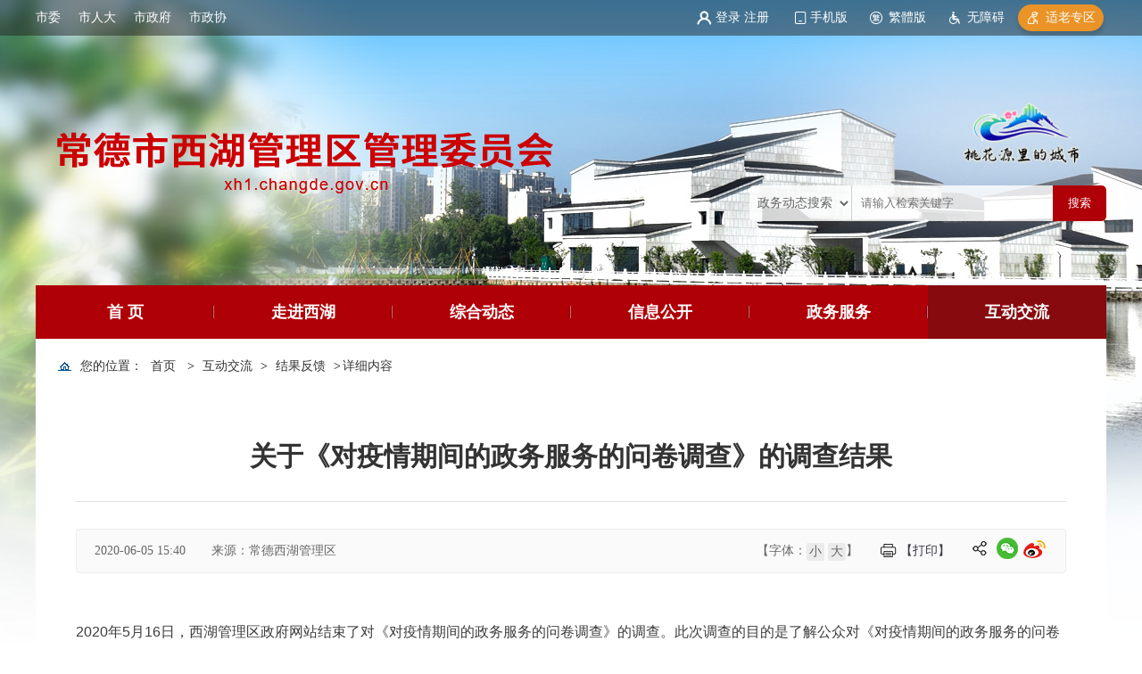

--- FILE ---
content_type: text/html; charset=utf-8
request_url: https://xh1.changde.gov.cn/hdjl/jgfk/content_768798
body_size: 11796
content:
<!DOCTYPE html>
<html>
<head>
    <meta http-equiv="Content-Type" content="text/html; charset=utf-8" />
    <meta name="application-name" content="常德市西湖管理区管理委员会" />
    <meta http-equiv="X-UA-Compatible" content="IE=edge" />
    <meta name="renderer" content="webkit" />
    <meta name="format-detection" content="telephone=no, email=no">
    <meta name="HandheldFriendly" content="true" />
    <meta name ="SiteName" content = "常德市西湖管理区管理委员会" />
<meta name ="SiteDomain" content = "xh1.changde.gov.cn" />
<meta name ="SiteIDCode" content = "4307000021" />
<meta name ="ColumnName" content = "结果反馈" />
<meta name ="ColumnDescription" content = "结果反馈" />
<meta name ="ColumnKeywords" content = "结果反馈" />
<meta name ="ColumnType" content = "结果反馈" />
<meta name ="ArticleTitle" content = "关于《对疫情期间的政务服务的问卷调查》的调查结果" />
<meta name ="PubDate" content = "2020-06-05 15:40" />
<meta name ="ContentSource" content = "常德西湖管理区" />
<meta name ="Keywords" content = "" />
<meta name ="Author" content = "" />
<meta name ="Description" content = "2020年5月16日，西湖管理区政府网站结束了对《对疫情期间的政务服务的问卷调查》的调查。此次调查的目的是了解公众对《对疫情期间的政务服务的问卷调查》是否满意。一、调查基本情况本次网上调查共提供3道单选题。问题主要涉及公众对《对疫情期间的政务服务的问卷调查》的调查。二、调查结果与分析调查结果显示，对疫情期间的网上政务服务是否满意？满意100%。对掌上政务服务是否满意？基本满意20%，满意80%。" />
<meta name ="Image" content = "" />
<meta name ="Url" content = "http://xh1.changde.gov.cn/hdjl/jgfk/content_768798" />
<meta name ="SiteId" content = "54" />

      
    <title>关于《对疫情期间的政务服务的问卷调查》的调查结果_结果反馈_互动交流_常德市西湖管理区管理委员会</title>
    <link href="/content/_common/assets/content/font-awesome.min.css?v=eZrrJcwDc_3uDhsdt61sL2oOBY362qM3lon1gyExkL0" rel="stylesheet" />
    <link href="/content/_common/base/css/fontpower-webfont.css?v=s9cOw4BG4-2AKiRw7Gd-c4xe3gJ2nW9OfSVGyA6p9v0" rel="stylesheet" />
    <link href="/content/_common/base/css/power.css?v=-bs53D1vOgu6p9pLtDhnvrO-Cl9KTV-dzrcWEAAN86k" rel="stylesheet" />
    <link href="/free_Web/free_Web.css?v=QNQpzPdshvu-Fg-XOP8qik5sHdzGnIJGd5ig2zGIGxE" id="freeWebStyle" rel="stylesheet" />
    

<script src="/content/_common/assets/scripts/jquery.min.js?v=_JqT3SQfawRcv_BIHPThkBvs0OEvtFFmqPF_lYI_Cxo"></script>
<script src="/content/_common/assets/scripts/jquery-migrate.min.js?v=UnTxHm-zKuDPLfufgEMnKGXDl6fEIjtM-n1Q6lL73ok"></script>
    <script src="/content/_common/assets/scripts/js.cookie.js?v=fSOF1sQ7YWzpm5g9GTJEMuHwRVYeXuKA1RgI-Y-FJkQ"></script>
    <script src="/content/_common/base/js/webcommon.js?v=ceHgEDXROgzo-KunBlflrckEZvgNPTh_BGVdWG1BXno"></script>
    <script src="/content/_common/base/js/layer/layer.js?v=7ulLQZouH0p6VGUW90LUI9QTNlL8MitIZ-oprJ0wBTA"></script>
    <script src="/content/_common/base/js/jquery.superslide.js?v=6XrVZHrtzDKVIDzMshZWv9f7laWjnmGIkSwRUIzzV3I"></script>
    <script src="/content/_common/assets/scripts/qrcode.min.js?v=VwTSk-oDc8NacK7415pFFRIgTj-o9BNTdIxOht_a-q0"></script>
    <script src="/content/_common/base/js/power.core.js?v=8B-qaqOa0flfLmS1BMQMRXVWMXaQKGwTRIM9e84XxC8"></script>
    <script src="/content/_common/base/js/power.security.csrf.js?v=-NeDFzKy4NqA-WcwXnwG7GQS7J55rKlQwwA1P9qfbCQ"></script>
    <script src="/content/_common/base/js/power.config.js?v=OyiE-tBOjMLhOuEe0-3qDANKc17ikTqJxyQHGu3xsIc"></script>
    <script src="/content/_common/base/js/power.loadgrayscale.js?v=tSaIbhddqyAHEWXm2Q3XnODfNUXEf599_9HDO-S9CF8"></script>
    <script src="/content/_common/assets/scripts/js-xss-1.0.14.js?v=gXfKF4SfsQggRzt5--R_1qzX_ALk0NUX4SyKT4W9CVM"></script>
    <script src="/content/_common/base/js/power.ui.captcha.js?v=7dzArEjxWi7iPWzsEeiyZ192ZMk8Jej-z-5ZCfR3cHU"></script>
    <script src="/content/_common/base/js/power.ui.js?v=dzxdCRk-tCmkPLzVW16gMY5Go0SsnQaYwZ7SGgTfgEA"></script>
    

    <link href="/content/xh1/base/img/favicon.ico" type="image/x-icon" rel="shortcut icon" />
    <link href="/content/xh1/base/css/module.css?v=81uoqER1qRruXsOL8gWp7_XsYZXsJiGN9JopNz2Mvc4" rel="stylesheet" type="text/css" />
    <link href="/content/xh1/base/css/default.css?v=UpWP9CTG_ylSpJtKMIfGpRqSD-tL8ci7fbgfIiHMuh0" rel="stylesheet" type="text/css" />
    
    <link href="/content/xh1/contentmanage/css/page.css?v=uQUCIWQv6YRr9XgbBUcH73GJak9iI9i_DInegBa47_E" rel="stylesheet" />
    <link href="/content/_common/assets/content/font-awesome.css?v=gfDhRl3xDUFUNMqWDZqBb_HAUP5g0UakB2oDBBo5DbA" rel="stylesheet" />
    <link href="/content/_common/base/css/power-comment.css?v=WY99fvyfr0fj3WDgW_J6ydcmdUtXyYhpmAv3RUt6pxA" rel="stylesheet" />


</head>
<body>
    
<script src="/content/_common/base/js/browserlowversiontips.js?v=yH_JdCZy2ZcBLA1CwDPW_oX4-3B4GKuVF_uzQmusA-Q"></script>
<script>
</script>
    





<link href="/content/_common/base/css/gypublic-red.css?v=GA8oFav8kBada7HF_T2YJ0c8L6489P61fIHZUd79XZU" rel="stylesheet" type="text/css" />
 
<div class="wrap gypublic gypublic_hdjl pub_footer">
    <div class="ty_body"></div>
    

<style>
	.phone{position: relative;display: inline-block;}
	.phone dd {position: absolute;top: 38px;right: 50%;display: none;clear: both;margin-right: -54px;padding: 7px;background: #fff;-webkit-box-shadow: 0 0 5px rgba(0, 0, 0, .3);-moz-box-shadow: 0 0 5px rgba(0, 0, 0, .3);box-shadow: 0 0 5px rgba(0, 0, 0, .3);}
    .phone.on dd{display:block;z-index: 99;}
</style>
<!-- header S -->
<header id="header">
    <div class="head_top header_top">  
        <ul class="w_1200 h_top">
            <div class="govLinks">
                <li class="li1"><a href="http://www.cdswbgs.cn/" target="_blank">市委</a></li>
                <li class="li2"><a href="http://www.cdsrd.gov.cn/" target="_blank">市人大</a></li>
                <li class="li3"><a href="http://www.changde.gov.cn/" target="_blank">市政府</a></li>
                <li class="li4"><a href="http://www.cdzx.gov.cn/" target="_blank">市政协</a></li>
            </div>
            <li class="tylinks fr">
                

<link href="/content/_common/base/css/power-userlogged.css?v=-wEvmzSQQH96f2-uoiIFJQRufgbN2d2HLqYpHN0w080" rel="stylesheet" />
<div class="userLogged">
    <div class="userlogininfo"></div>
    <script src="/content/_common/assets/scripts/jquery.validate.js?v=b5f5aIgOMNJKlpFALSIb8ZFSbujygUayh_gKISef8KA"></script>
    <script src="/content/_common/assets/scripts/jquery.validate.unobtrusive.js?v=SWKigRBQvgUdr1HcfzkojMOJMYUqXh6uTgWBBhoDc5Y"></script>
    <script src="/content/_common/assets/scripts/i18n/jquery.validate.locale_zh.js?v=xM_rFD3MuYS_nmb4zbU9wiYRNKmaUFCB_ApUaqCL_mo"></script>
    <script src="/content/_common/base/js/jquery.validate_custom.js?v=SA-4WSI16tFFdTHoMWiaL0FywRypi-4-NPzjNvI-ER0"></script>
    <script src="/content/_common/base/js/encrypt/bigint.js?v=Yddb8KbNL8f8qmxuC-F5Bwmbn_jSanlQteJDiY5zWmM"></script>
    <script src="/content/_common/base/js/encrypt/encrypt.js?v=QKPNAJ8Y-fSw7Sl7bvL7KGCrqLIi6-uicuguP0EwJzs"></script>
    <script src="/content/_common/base/js/encrypt/barrett.js?v=HthcGdhPyvlbMQ5OMESQz6goRYWO0jwZw_KFi74V4aI"></script>
    <script src="/content/_common/base/js/encrypt/common.js?v=HoZyl0Zn-WyPOoAj1RdH4g6bcFBbF2_yG3fbYxxOiwc"></script>
    <script src="/content/_common/base/js/power.phonemessagevalidate.js?v=qIQ-ukVynrsYQNcrR3cHX8F_Qj5z9vyiEo9yg7KbeYg"></script>
    <script>
        $(function () {

            $(".userlogininfo").on('click','[data-loginbutton = loginbutton]',function () {

                if ($("#login-body .enabledvalidcode")[0].style.display != "none") {
                    refreshValidateCode();
                }

                $("[data-userlogin=userLoginDialog]").css("display", "block");
                $("[data-userlogindialog=userLoginDialog]").css("display", "block");
                $(".password-field input[name=UserName]").val("");
                $(".password-field input[name=Password]").val("");
                $(".enabledvalidcode input[name=ValidateCode]").val("");
                $(".phone-field input[name=PhoneMessageValidateCode]").val("");
                $(".phone-field input[name=PhoneNumber]").val("");
                $("#login-body .errormessage").html("");
                $.refreshCsrf();
            });

            function refreshValidateCode() {

                $('[data-type=captcha]')
                    .each(function () {
                        var $captchaImage = $('<img>'),
                            self = $(this),
                            setting = self.data();
                        if (self.find("img").length === 0) {
                            $captchaImage.attr('title', '看不清？换一张');
                            $captchaImage.attr('src', setting.captchaUrl);
                            $captchaImage.click(function () {
                                $captchaImage.attr('src', setting.captchaUrl + '?code=' + Math.random());
                            });
                            self.append($captchaImage);
                        }
                    });
            }
        });
    </script>
</div>


                <dl class="phone">
                    <dt><a href="/ForceUserAgent/ForceUserAgent?useragent=phone">手机版</a></dt>
                    <dd><div data-content="https://xh1.changde.gov.cn/hdjl/jgfk/content_768798" data-powertype="qrcode" data-size="100"></div><i></i></dd>
                </dl>
                <a class="tw" id="ST_translate" onclick="do_simple_to_traditional();">繁體版</a>
                <a class="wza" href="javascript:free_Web.Function.show.Start();">无障碍</a> 
                <a class="site" href="/slzq" rel="noopener noreferrer" target="_blank" title="适老专区">适老专区</a>
            </li>
        </ul>
    </div>
    <ul class="head_logo w_1200">
        <li class="fl"> <a href="https://xh1.changde.gov.cn"><img src="/upload/xh1/site/logo/image/4e40bcf20aba4fdba374fa57f8770ab6.png" /></a></li>
        <!-- 搜索S -->
        <div class="ty_logo"><a target="_blank" href="https://www.changde.gov.cn/lccd"></a></div>
    	<div class="siteSearchBar">
            
<form class="s-form nice-validator n-yellow" id="searchForm1" name="searchForm1" target="_blank" accept-charset="utf-8" novalidate="novalidate" aria-altdes="交互区" aria-des="网站搜索">
    <div class="ls-select wza-ignore-bg">
        <select id="options_fromCode" class="wza-ignore-bg">
            <option value="2">政务动态搜索</option>
            <option value="1">政务公开搜索</option>
        </select>
    </div>
    <input id="queryString" name="wd" type="text" data-url="https://xh1.changde.gov.cn/s?ac=w" class="from-control ui-autocomplete-input" placeholder="请输入检索关键字" autocomplete="off" maxlength="60">
    <input type="submit" value="搜索" id="search" class="btn" data-val-captcha-visible-url="/captcha/IsValCodeVisible">
</form>
<div class="dropdown-word dropdown-word-subsite">
    <ul></ul>
</div>
<input type="hidden" id="loweridentifier" name="lsi" value="">


<div id="VolidateCodeDiv" class="modal in" aria-hidden="false" style="display: none;">
    <div class="modal-dialog">
        <div class="modal-content">
            <div class="modal-header">
                <button type="button" class="close"><span aria-hidden="true">×</span></button>
                <h4 class="modal-title">搜索过于频繁，请输入验证码</h4>
            </div>
            <div class="modal-body">
                <div class="container-fluid">
                    <div style="max-height: 600px;">
                        <input id='js-ticket-search' name='CaptchaTicket' type='hidden' data-val='true' data-val-required='请点击验证!'>
                        <input id='js-ticketId-search' name='CaptchaTicketId' type='hidden'>
                        <input id='js-btn-verify-search' type='button' value='点击验证' class='form-control btn btn-gray btn-block'>
                        <span class='field-validation-valid' hidden data-valmsg-for='Ticket' id='captchaticketvalid-search' data-valmsg-replace='true'></span>
                        <input data-val="true" data-val-captcha-url="/captcha/validate" id="SearchValidateCode" type="hidden">
                    </div>
                </div>
            </div>
            <div class="modal-footer">
                <a class="btn btn-sm btn-primary" id="confirmNotApprove" data-ajax="true" data-id="search">确定</a>
            </div>
        </div>
    </div>
</div>
<div class="modal-backdrop in" style="display: none;"></div>

<script src="/content/_common/base/js/power.security.csrf.js?v=-NeDFzKy4NqA-WcwXnwG7GQS7J55rKlQwwA1P9qfbCQ"></script>
<script src="/content/_common/base/js/power.ui.captcha.js?v=7dzArEjxWi7iPWzsEeiyZ192ZMk8Jej-z-5ZCfR3cHU"></script>
<script src="/content/_common/fulltextsearch/js/power.fulltextsearch.captchamodal.js?v=xi94hUdgZ170pmxL0k0TGjz9ofVU68k7E9l1p_G4KYc"></script>
<script src="/content/_common/fulltextsearch/js/power.fulltextsearch.wordselect.js?v=7kwztIYCApMr45et6iWJ_WrdP4LBiURt5p0JCB0P0R8"></script>

<script language="JavaScript">
    function checkChinese(obj) {
        if (obj.length != 0) {
            if (obj.match(/^[一-龥]+$/))
                return true;
            else
                return false;
        } else {
            return false;
        }
    }
    function textlength(str) {
        var len = 0;
        for (var i = 0; i < str.length; i++) {
            var c = str.charCodeAt(i);
            //单字节加1
            if ((c >= 0x0001 && c <= 0x007e) || (0xff60 <= c && c <= 0xff9f)) {
                len++;
            }
            else {
                len += 2;
            }
        }

        return len;
    };

    $('#searchForm1').on('submit', function (e) {
        e.preventDefault();
        var val = $('#options_fromCode').val();
        var keyword = $('#queryString').val();

        if (val === '2') {
             var siteIdentifier = $('#loweridentifier').val();
             var kword = '';
             var isSearch = true;
             // 判断关键词是否含有空格
             if (keyword.indexOf(" ") > -1) {
                 var arr = keyword.split(' ');
                 var ii = arr.length;
                 while (ii--) {
                     // 判断是中文还是英文
                     if (checkChinese(arr[ii])) {
                         //判断中文字节是否大于2个字，少于2个字移除。
                         if (textlength(arr[ii]) < 4) {
                             arr.splice(ii, 1);
                         }
                     }
                 }
                 kword = arr.join(' ');
             }
             else {
                 // 不含有空格就判断是中文还是英文
                 if (keyword.length < 2) {
                     //判断中文字节是否大于2个字，少于2个字提示。
                     alert("搜索关键词要大于2个字！");
                     isSearch = false;
                 } else {
                     kword = keyword;
                 }
             }

             //少于2个字不允许搜索。
             if (!isSearch) {
                 return;
             }

             keyword = kword;

             if (keyword == '' || keyword == "请输入关键词") {
                 alert("请输入关键词");
             } else {
                 var params = "";
                 if (siteIdentifier && siteIdentifier != "") {
                     params += '&lsi=' + siteIdentifier;
                 }
                 validateCode(function () {
                     var captchaTicketId = $("input[name=CaptchaTicketId]").val();
                     var captchaTicket = $("input[name=CaptchaTicket]").val();
                     window.open(
                         'https://xh1.changde.gov.cn/s?sid=54&wd=' +
                         encodeURIComponent(keyword) +
                         params +
                         '&cti=' +
                         captchaTicketId +
                         '&st=1' +
                         '&ct=' +
                         captchaTicket,
                         '_blank'
                     );
                 });
             }
        } else {
            window.open('https://www.changde.gov.cn/zwgk/site/tpl/3530166351?wd=' + encodeURIComponent($('#queryString').val()), '_blank');
        }
    });
</script>

        </div>
        <!-- 搜索E -->

    </ul>
    <!-- NavS -->
    <div class="topNav pub_nav">
        
<ul id="mainNav" class="mainNav"><li class="li1 first1" id="li-home"><h3 class="h1">
<a class="a1" href='https://xh1.changde.gov.cn'>首 页</a>
</h3></li>
<li class="li1 hasUl1 " id="li-zjxh"><h3 class="h1">
<a class="a1" href="/zjxh" title="&#x8D70;&#x8FDB;&#x897F;&#x6E56;">走进西湖</a>
</h3> 
</li>
<li class="li1 hasUl1 " id="li-zhdt"><h3 class="h1">
<a class="a1" href="/zhdt" title="&#x7EFC;&#x5408;&#x52A8;&#x6001;">综合动态</a>
</h3> 
</li>
<li class="li1 hasUl1 " id="li-xxgk"><h3 class="h1">
<a class="a1" href="https://xh1.changde.gov.cn/zwgk/public/column/6617379?type=4&amp;action=list&amp;nav=3" rel="noopener noreferrer" target="_blank" title="&#x4FE1;&#x606F;&#x516C;&#x5F00;">信息公开</a>
</h3> 
</li>
<li class="li1 " id="li-zxfw"><h3 class="h1">
<a class="a1" href="http://zwfw-new.hunan.gov.cn/hnzwfw/1/8/115/index.htm" rel="noopener noreferrer" target="_blank" title="&#x653F;&#x52A1;&#x670D;&#x52A1;">政务服务</a>
</h3> 
</li>
<li class="li1 last1 hasUl1 " id="li-hdjl"><h3 class="h1">
<a class="a1" href="/hdjl" title="&#x4E92;&#x52A8;&#x4EA4;&#x6D41;">互动交流</a>
</h3> 
</li>
</ul>
<div id='NodeNavCompleteTag' style='display:none'></div>
    <script type="text/javascript">
        (function () {
            var navST;
            var navST1;
            var name = 'mainNav';
            var t = 200;
            var type = 1;
            var removeOn = 'False';
            var effect = 'fade';
            var appendItem = '#';
            var li = "#" + name + " li";
            var index = 0;

            // js中控制当前节点样式。
            var nodePathStr = '[&quot;hdjl&quot;,&quot;jgfk&quot;]';
            var reg = new RegExp('&quot;', "g");
            nodePathStr = nodePathStr.replace(reg, '"');
            if (nodePathStr != '' && nodePathStr != '[]') {
                var nodePathJson = $.parseJSON(nodePathStr);
                if (nodePathJson != null && nodePathJson.length > 0) {
                    for (var i = 0; i < nodePathJson.length; i++) {
                        var item = nodePathJson[i];
                        if (item != '' && item != '~/' && item != '~' && item != '/') {
                            $('#' + name + ' li#li-' + item).addClass('on' + (i + 1));
                            $('#' + name + ' li#li-' + item).addClass('on1');
                        }
                    }
                }
            }

            if (!$("#" + name + " .li1").hasClass("on1")) {
                $("#" + name + " .li1").first().addClass("on1");
            } //默认第一个加.on1类
            index = $("#" + name + " .li1").index($("#" + name + " .on1"));

            //鼠标离开导航后，回复默认.on1类位置
            $("#" + name)
                .hover(
                    function () {
                        if (navST1 != null) {
                            clearTimeout(navST1);
                        }
                    },
                    function () {
                        navST1 = setTimeout(function () {
                            $("#" + name + " .li1").removeClass("on1").eq(index).addClass("on1");
                        },
                            500);
                    }
                );

            if (type == '1') {
                li = "#" + name + " .li1";
            }
            if (appendItem != '#') { //插入内容
                var appendHtml = $(appendItem).html();
                $(li).first().append(appendHtml);
                $(appendItem).remove();
            }

            if (type == '3') {
                $("#" + name + " .on1").find("ul").first().show();
            }

            $(li)
                .hover(function () {
                    var curItem = $(this);
                    var onNum = (curItem.attr("class").split(" "))[0].replace("li", "");
                    $(li).removeClass("on" + onNum);
                    curItem.addClass("on" + onNum);
                    navST = setTimeout(function () { //延时触发

                        if ($("ul:first", curItem).css("display") != "block") {
                            $(li + " .ul" + onNum).hide();
                            if (effect == 'fade') {
                                $("ul:first", curItem).fadeIn(t);
                            } else {
                                $("ul:first", curItem).slideDown(t);
                            }
                        };
                        navST = null;
                    },
                        t);
                },
                    function () {
                        if (navST != null) {
                            clearTimeout(navST);
                        }
                        if (type == '1' || type == '2') {
                            if (effect == 'fade') {
                                $(this).find("ul").first().fadeOut(t);
                            } else {
                                $(this).find("ul").first().slideUp(t);
                            }
                        }
                        if (removeOn == 'True') {
                            $(this).removeClass("on1");
                        }
                    },
                    t); //end hover
        })()
    </script>

    </div>
    <!-- NavE -->
</header>
<script>hover($(".phone"), "on");</script>    
 

<!-- content S -->
<div id="content">
    <div class="path">
<em>您的位置： </em><a href="/">首页</a>
&gt;<a href="/hdjl" title="互动交流">互动交流</a>&gt;<a href="/hdjl/jgfk" title="结果反馈">结果反馈</a>&gt;<span>详细内容</span></div>   
    <!-- mainContent S -->
    <div class="mainContent1">
        <div class="mainBox">
        




        <!-- 正文内容 S -->
        <article class="articleCon">
            <div class="printArea" data-power-area='content'>
                <!-- 标题 -->
                <h2 class="title">
                    关于《对疫情期间的政务服务的问卷调查》的调查结果
                    <div class="subheading"></div>
                </h2>
                <div class="property">
                    <span>2020-06-05 15:40</span>
                    <span>来源：常德西湖管理区 </span>
                    <span class="hits hide">点击次数：<span data-power-hits-action="/contentmanage/ajax/getandupdate" data-power-hits-count="546" data-power-hits-id="768798" data-power-hits-mold="article" data-power-hits-nodeid="5300069" data-power-hits-open="true"></span>次</span>
                    

<link href="/content/_common/base/css/share.css?v=_YzwlZ8W1ZUaw6RzYeIMjZvuZE89KehorfIn0YyTffE" rel="stylesheet" />
<div class="bdsharebuttonbox" style="float:right;">
    <div class="hd">分享到：</div>
    <div class="bd" id="shareButtonBox"></div>
</div>
<script src="/content/_common/base/js/jquery.share.js?v=0fe1dhe6QIANhoF4lSf7LrZIzjwd0VDLD3KbCi_IcLA"></script>
<script>

$('#shareButtonBox').share({
    sites: ['wechat','weibo'],
    title: $(document.head).find('[name=ArticleTitle]').attr('content') || document.title,
    source:$(document.head).find('[name=SiteName]').attr('content') || document.title,
    image: $('[data-power-area="content"]').find("img").prop('src') || $('img:first').prop('src') || '',

    //微信分享新增参数，以下参数修改后请自行调整share.css对应的样式
    wechatQrcodeDialogId: "share_weixin_qrcode_dialog_qr", //分享到微信的弹窗ID
    wechatQrcodeSize: 200 // 分享到微信的二维码大小
});
</script>
    
                    <span class="dy"><a href="javascript:;" class="dyBtn" data-power-command="printarea">【打印】</a></span>
                    <span class="size">【字体：<a href="javascript:;" data-power-command="reducefont">小</a> <a href="javascript:;" data-power-command="enlargefont">大</a>】</span>
                </div>
                <!-- 正文 -->
                        <div class="conTxt" data-power-highlighter data-power-accessible-reading data-power-defaultFontSize="16" data-power-defaultLineHeight="2" data-power-imgMaxWidth="800">
                            <p>2020年5月16日，西湖管理区政府网站结束了对《对疫情期间的政务服务的问卷调查》的调查。此次调查的目的是了解公众对《对疫情期间的政务服务的问卷调查》是否满意。</p><p>一、调查基本情况<br></p><p>本次网上调查共提供3道单选题。问题主要涉及公众对《对疫情期间的政务服务的问卷调查》的调查。<br></p><p>二、调查结果与分析<br></p><p>调查结果显示，对疫情期间的网上政务服务是否满意？满意100%。对掌上政务服务是否满意？基本满意20%，满意80%。<br></p><p><br></p>
                        </div>
            </div>
            


                  <div class="qrCodeBox">
        <div class="pic"><div data-content="https://xh1.changde.gov.cn/hdjl/jgfk/content_768798" data-powertype="qrcode" data-size="150"></div></div>
        <div class="tit">扫一扫在手机打开当前页</div>
    </div>
        </article>
        <!-- 正文内容 E -->
    </div></div>
    <!-- mainContent E -->
</div>
<!-- content E -->

<!-- 正文内容的视频是否自动播放 -->
<input id="videoAutoPlay" type="hidden" value="false" />


<input type="hidden" id="allowDownloadVideo" value="false" />


<div class="footer">
<div class="sw">
    <a href="http://bszs.conac.cn/sitename?method=show&id=54A23B789C572C11E053022819AC3261" target="_blank" class="jiguan"><img src="/content/jw/base/img/red.png"></a>
    
	<div class="copyright"><p>版权所有：常德市西湖管理区&nbsp; &nbsp;备案序号：<a href="http://beian.miit.gov.cn/" target="_blank" style="">湘ICP备2024045148号-1</a>&nbsp; &nbsp;&nbsp;<a href="http://xh1.changde.gov.cn/wzdt" target="_self" style="">网站地图</a></p><p>主办单位：常德市西湖管理区&nbsp; &nbsp;技术支持：常德市数据局（常德市行政审批服务局）</p><p>单位地址：常德市西湖管理区西湖镇十字街&nbsp; &nbsp;办公电话：0736-2822313&nbsp; &nbsp;电子邮箱：hncdxh@126.com</p><p><a href="https://www.beian.gov.cn/portal/registerSystemInfo?recordcode=43070602000201" target="_blank"><img alt="1610251157247815681.png" src="/upload/xh1/sitemanage/site/image/0b7a828cd17340b7b00e4f8e57b37000.png" style="max-width: 99%"></a><a href="https://www.beian.gov.cn/portal/registerSystemInfo?recordcode=43070602000201" target="_blank" rel="noopener noreferrer" style="">湘公网安备：43070602000201号</a>&nbsp; &nbsp;网站标识码：4307000021</p></div>
    <div class="footer_right">
    	<div class="jiucuo"> <script id="_jiucuo_" sitecode="4307000021" src="https://zfwzgl.www.gov.cn/exposure/jiucuo.js"></script></div>
        <div class="xyb-code"><img src="/content/_common/base/img/xyb-ewm.jpg"/></div>
        </div>
    
    

</div>  
</div>
</div>

<link href="/content/_common/base/css/power.previewuserlogin.css?v=jdjuKuSxSEbhDqetdovUb-WhgLHRb2261xFoGBHrP04" rel="stylesheet" />
<link href="/content/_common/base/css/power.phonemessagevalidate.css?v=R4aqTaPuf7KxZCTuIQOG3O0yKYsgNdeHbFvwNRXrouc" rel="stylesheet" />
<link href="/content/_common/base/css/power.passwordicon.css?v=pAhuyxqH-moueHGK8M7dcnML_YMg7IPFS_3FiLOTAag" rel="stylesheet" />

<div class="userlogin userlogin_userLoginDialog" data-userlogin="userLoginDialog"></div>
<div class="userlogincomment userlogincomment_userLoginDialog userloginmodal" data-userlogindialog="userLoginDialog">
    <div class="loginDialog">
        <div class="user-mainbox">
            <div class="hd">
                <span class="closecomment">×</span>
                <h3>用户登录</h3>
            </div>
            <div class="bd login-main clearfix">
                <form id="validateForm">
                    <div class="user-panel user-panel-login">
                        <div class="user-panel-body" id="login-body">
                                <!-- 密码登录 -->
                                <div class="passwordlogin">
                                    <dl class="clearfix name password-field hiddenfield" name="pwd_registered">
                                        <dd>
                                            <div class="input-group">
                                                <span class="input-group-addon">
                                                    <span class="fa fa-power-name"></span>
                                                </span>
                                                <input id="UserName" class="form-control hiddenfield password-field" data-val-required="用户名 字段是必需的。" data-val="true" name="UserName" type="text" value="" placeholder="邮箱/用户名/手机号码/身份证" autocomplete="off">
                                            </div>
                                            <span class="field-validation-valid" data-valmsg-for="UserName" data-valmsg-replace="true"></span>
                                        </dd>
                                    </dl>
                                    <dl class="clearfix pwd password-field phonepassword-field idcardpassword-field hiddenfield" name="pwd_registered">
                                        <dd>
                                            <input id="Password" data-val-required="密码 字段是必需的。" autocomplete="off" class="form-control hiddenfield password-field phonepassword-field idcardpassword-field" data-toggle="password" data-ui-ime="inactive" data-val="true" data-val-dangerous="true" data-val-length-max="32" data-val-length-min="6" maxlength="32" name="Password" style="" type="password" placeholder="密码">
                                            <span class="field-validation-valid" data-valmsg-for="Password" data-valmsg-replace="true"></span>
                                        </dd>
                                    </dl>
                                </div>
                                <div class="clearfix enabledvalidcode hiddenfield">
                                    <div class="form-group codeinp" hidden>
                                        <input id='js-ticket-login' name='CaptchaTicket' type='hidden' />
                                        <input id='js-ticketId-login' name='CaptchaTicketId' type='hidden'>
                                        <input id='js-btn-verify-login' type='button' value='点击验证'
                                           class='btn btn-default'>
                                        <span class='field-validation-valid' data-valmsg-for='CaptchaTicket'
                                          id='captchaticketvalid-login' data-valmsg-replace='true'></span>
                                        <input name="ValidateCode" type="hidden">
                                    </div>
                                </div>
                            <!-- 微信扫码登录 -->
                                <div class="weixinlogin" style="display: none"></div>
                           
                            <!-- 企业微信扫码登录 -->

                            <!-- 钉钉扫码登录 -->

                            <label class="errormessage"></label>
                            <input type="hidden" name="LoginWayType" value="PasswordLogin" />
                        </div>
                        <div class="user-panel-submit" id="login-btn">
                            <button type="button" class="login loginBtn">登 录</button>
                        </div>
                        <div class="login-select" id="login-select">
                            <ul>
                                    <li class="password-registered" id="pwd_registered">账号密码登录</li>
                                    <li class="weixin-registered" id="weixin_registered">微信扫码登录</li>
                            </ul>
                        </div>

                        <div class="loginCookie">
                            <dl class="clearfix">
                                <dt class="dt-text">成功登录后，</dt>
                                <dd>
                                    <select name="cookie-validity" class="form-control cookie-time">
                                <option value="N" selected="selected">关闭浏览器前</option>
                                <option value="D">24小时内</option>
                                <option value="7D">7天内</option>
                                <option value="M">一个月内</option>
                                <option value="Y">始终</option>
                                    </select>
                                    <span>保持登录状态</span>
                                </dd>
                            </dl>

                        </div>
                    </div>
                </form>
                <div class="login-tip">
                        <div class="forget-password"><a class="link" href="/User/forgotpassword">忘记密码？</a></div>
                        <div class="registerlink">
                            <h4>还没有账号？</h4>
                            <a class="link" target="_blank" href="/User/register">立即注册</a>
                        </div>
                </div>
            </div>
        </div>
    </div>
</div>
<input type="hidden" data-logincommentid="logincommentid" value="" />
<input type="hidden" name="siteUrl" value="https://xh1.changde.gov.cn" />
<input id="loginUrl" type="hidden" value="/User/ajaxlogin" />
<input type="hidden" id="defaultUserLoginType" value="Password" />

<input id="logincurrentsiteId" type="hidden" value="54" />
<input id="loginPhoneUrl" type="hidden" value="/User/ajaxphonelogin" />
<input type="hidden" data-currentusernameurl="currentusernameurl" value="/User/ajaxcurrentusername" />
<input name="userloginurl" type="hidden" data-phonelogin="/User/phonelogin"
       data-login="/User/login" />
<script src="/content/_common/base/js/fontpower-webfont.js?v=d-zI3km24SPfnOjx6wvPQ9OdVt2_u7O8OvF-lx6qCYY"></script>
<script src="/content/_common/assets/scripts/bootstrap-show-password.js?v=2I2c8EX-uhXiJ5XicPuVTHvrhCbSRWEpH97oCWQ85Z0"></script>

    <script type="text/javascript" src="https://res.wx.qq.com/connect/zh_CN/htmledition/js/wxLogin.js"></script>
<script src="/content/_common/base/js/power.login.js?v=nMPVw9UPjOEaYbeOCmtpGSGGgOKaYtHlwMahhTN60jM"></script>
<input type="hidden" id="getUnReadMessageUrl" value="/User/AjaxHasUnreadMessage" />
        <input type="hidden" id="currentsiteinfo" data-siteurl="54" data-siteidentifier="xh1" data-domain="xh1" data-enablecatalogdomain="False" data-siteajaxrequestprefix="/" data-discolorationstylecode="" />
        <script>
            window.top.siteId = 54;
            window.sessionStorage['disallowSavePdf_54'] = false;
        </script>
        <script src="/content/_common/base/js/power.js?v=4KwewJi3dU-c0a8yLuEn265irsifeR5QjTfB4r5sUco"></script>
	<!--繁体切换主要实现is文件 -->
	<script src="/content/_common/base/js/stot.js?v=J5hVG1CHS37fHI-kC4wde_l2-XcCOh0wbLOXTlrA0Z8"></script>
	<!--无障碍的主要实现is文件 -->
    <script src="/content/_common/assets/scripts/jweixin.min.js?v=dDYm9BFFSUhk0GMNp3VV9HU3d6tsJTZUov7WHPoPh84"></script>
    <script src="/content/_common/base/js/power-weixinshare.js?v=X5H2_jE-DjZHVC4tS4FOe_vVTit9zpdkFNxfI5hgxZI"></script>
    <script src="/content/_common/base/js/jquery.gbk.js?v=l4cODD4_VbZ3qnfhFACwYN6CCkcGAs8rF4H43bEuuWw"></script>
    <script src="/content/_common/base/js/grayscale.js?v=NhOkL8z9FP_XF2XbMVMheqz3rzAzdbqOQ6Ugn1KFcew"></script>
    <script src="/content/_common/base/js/power.loadgrayscaleforie.js?v=ut3URo2Ih340lrVjqmSurHhTHQeGu429552kivU7YRA"></script>
    <script src="/free_Web/free_Web_load.js?v=vc9QhukDflziymy_0QgwI6_R9w55nNl_mgdz1YfCejI"></script>
    <script src="/free_Web/soundmanager2-nodebug-jsmin.js?v=bGPOlUIDX1udWtV6ydlm4e-fIIodS1EEo3n7QkJhvdU"></script>
    
    
    <script src="/content/_common/assets/scripts/jquery.PrintArea.js?v=qwy14mCQT5G0YGaCpemeJ9wBcWSzdEb6xa0FWZ5PxEg"></script>
    <script src="/content/_common/assets/ueditor/ueditor.parse.min.js?v=YnODmPc6IJftFt2hSd8zhcAA4DtfR0Fwm1nhfZVpCo8"></script>
    <script src="/content/_common/base/js/article.js?v=3nQP3CS11t-WlKavofEnuB2kN-ifYha0Qlkh4OFCkkM"></script>


</body>
</html>

--- FILE ---
content_type: text/css
request_url: https://xh1.changde.gov.cn/content/_common/base/css/power.css?v=-bs53D1vOgu6p9pLtDhnvrO-Cl9KTV-dzrcWEAAN86k
body_size: 6015
content:
/* 视频播放功能CSS */
video.edui-upload-video {
    display: none;
}
/* 修复播放器不居中 */
.videoPlayer {
    margin: 0 auto;
}

div[data-power-ui=advertisement_fixed] .fixedCount {
    margin-right: 5px;
    font-size: 5px;
    position: absolute;
    right: 0;
    bottom: 0;
    width: 100px;
    text-align: right;
    line-height: 18px;
    height: 18px;
}

    div[data-power-ui=advertisement_fixed] .fixedCount a {
        background-color: #a9a9a9;
        padding: 0px 10px 0px 10px;
        font-weight: bold;
        font-size: 12px;
    }

        div[data-power-ui=advertisement_fixed] .fixedCount a.seld {
            color: #c71585;
        }
/* 漂浮广告 */
.floatPosition {
    -moz-box-shadow: 0px 0px 4px #333333;
    -webkit-box-shadow: 0px 0px 4px #333333;
    box-shadow: 0px 0px 4px #333333;
}

    .floatPosition a.close {
        display: block;
        color: #fff;
        width: 20px;
        height: 20px;
        line-height: 17px;
        position: absolute;
        font-family: "Microsoft YaHei", 'PingFang SC', Arial, Helvetica, Tahoma, sans-serif;
        font-weight: 100;
        top: 2px;
        right: 2px;
        font-size: 20px;
        text-decoration: none;
        -moz-border-radius: 20px;
        -webkit-border-radius: 20px;
        border-radius: 20px;
        background: #333;
        background: rgba(0, 0, 0, .5);
        color: #fff;
        text-align: center;
    }

        .floatPosition a.close:hover {
            background: #000;
            color: #fff;
        }
/*时间选择左右箭头定义*/
.datetimepicker table {
    line-height: 20px;
    font-family: "Helvetica Neue", Helvetica, Arial, sans-serif;
}
    /*临时处理*/
    .datetimepicker table th {
        font-weight: bold;
    }

.datetimepicker.dropdown-menu i {
    display: block;
    width: 20px;
    height: 20px;
}

.datetimepicker.dropdown-menu .icon-arrow-left {
    background: url(../../base/img/icon.png) -242px -77px no-repeat;
}

.datetimepicker.dropdown-menu .icon-arrow-right {
    background: url(../../base/img/icon.png) -259px -77px no-repeat;
}
/* 处理表格被自动排版后加了P后引起问题 重置表格样式 */
.printArea .conTxt table td p {
    margin: 0 !important;
    text-indent: 0px !important;
    text-align: unset;
}
/*编辑器内的表格在前台展示时滚动条的显示*/
.ueditortable {
    display: block;
    overflow: auto;
    border: 1px solid #F8F8F8;
}

    .ueditortable td {
        border: 1px solid #ddd;
    }

        .ueditortable td[class^="xl"],
        .ueditortable td[class^="et"] {
            border: 1px solid #000000;
        }

.tablemask {
    background-color: #000000;
    position: fixed;
    z-index: 3000;
    top: 0px;
    left: 0px;
    right: 0px;
    width: 100%;
    bottom: 0px;
    opacity: 0.5;
}

.ueditortable .expandtable {
    margin: auto;
    width: 800px;
    position: absolute;
}

.printArea .conTxt .expandtable a {
    color: black;
    padding: 5px 15px 7px 15px;
    background-color: gainsboro;
    opacity: 0.9;
}

.ueditortable tbody {
    background-color: white;
}

.newueditortable .compresstable {
    text-align: center;
    margin: auto;
    display: inline-block;
}

    .newueditortable .compresstable a {
        color: black;
        text-decoration: none;
        padding: 5px 15px 7px 15px;
        background-color: gainsboro;
        opacity: 0.9;
    }

.newueditortable {
    top: 8%;
    position: fixed;
    z-index: 5000;
    overflow: auto;
    border: 2px solid #F8F8F8;
    background: #fff;
    text-align: left;
}

    .newueditortable td {
        border: 1px solid #ddd;
        padding: 5px 10px;
    }

    .newueditortable table {
        background-color: #fff;
        text-align: left;
    }

    .newueditortable .newwindowtable {
        display: inline-block;
        padding: 0px 15px 1px 15px;
        background-color: gainsboro;
        opacity: 0.9;
        margin-right: 10px;
    }

        .newueditortable .newwindowtable a {
            color: black;
            text-decoration: none;
        }

    .newueditortable .newclass {
        width: 100%;
        height: 0px;
        text-align: center;
        position: fixed;
    }
/*内容页审核人员昵称样式*/
.auditRecordcss {
    clear: both;
    color: #888;
    float: right;
}

    .auditRecordcss span {
        margin-left: 20px;
    }
/* 节点归档图标 */
#nodeArchive {
    font-size: 14px;
    position: fixed;
    width: 240px;
    height: 80px;
    padding-top:170px;
    line-height: 30px;
    text-align: center;
    right: 10px;
    top: 10px;
    z-index: 9999;
    background: url("../img/badge-archive2.png") center 5px no-repeat;
    transform: rotate(-15deg);
}

    #nodeArchive span {
        font-size: 12px;
        color: #ff0000;
    }

/* 信息公开废止图标 */
.icon-fz {
    display: block;
    width: 218px;
    height: 140px;
    background: url(../img/badge-abrogate.png) no-repeat;
    position: absolute;
    right: 100px;
    top: 150px;
    z-index: 1;
}

#nodeArchive span {
    font-size: 14px;
    color: #ff0000;
}

.subheading {
    font-size: 16px;
}

.ct {
    text-align: center;
}
/* pdf 分页功能 */
.pdf-page {
    overflow: hidden;
    margin: 10px auto;
    text-align: center;
}

    .pdf-page button,
    .pdf-page .page-num,
    .pdf-page .pdf-download {
        display: inline-block;
        *display: inline;
        zoom: 1;
        padding: 4px 15px;
        margin: 0 5px;
        vertical-align: top;
        font-size: 14px;
        border: 1px solid #d4d4d4;
        background: none;
        outline: none;
        border-radius: 2px;
    }

    .pdf-page .page-num,
    .pdf-page .pdf-download {
        height: 19px;
        line-height: 19px;
        color: #999;
    }

    .pdf-page .pdf-download {
        color: #333 !important;
        border-color: #ccc;
        background-color: #f0f0f0;
    }

    .pdf-page button:hover {
        border: 1px solid #ccc;
        background-color: #f0f0f0;
    }

    .pdf-page .pdf-download:hover {
        background-color: #ccc;
    }

img[data-uitype='pdf'] {
    visibility: hidden;
}
/*内容页-智能标签*/
.articleCon .smart-tags {
    font-weight: normal;
    margin: 5px 0;
}

    .articleCon .smart-tags label {
        display: inline-block;
        background: url(/content/_common/fulltextsearch/img/icon_tag.png) no-repeat left center;
        padding-left: 25px;
        cursor: default;
    }

    .articleCon .smart-tags a {
        display: inline-block !important;
        margin-right: 5px;
    }

        .articleCon .smart-tags a:hover {
            color: #f00;
            text-decoration: underline;
        }

        .articleCon .smart-tags a span {
            color: #f00;
        }
/*内容页-点赞与收藏*/
.likes-group {
    overflow: hidden;
    text-align: center;
    margin-bottom: 50px;
    height: 110px;
}

    .likes-group li {
        width: 60px;
        border-radius: 30px;
        height: 60px;
        background: #f0f0f0;
        display: inline-block;
        margin: 0 5px;
    }

    .likes-group a {
        font-size: 12px;
        padding-top: 28px;
        display: block;
    }

    .likes-group .Likes {
        background: url(../img/btnicon.png) no-repeat 22px -103px;
    }

    .likes-group .Collection {
        background: url(../img/btnicon.png) no-repeat 20px -45px;
    }

    .likes-group .recommend {
        background: url(../img/btnicon.png) no-repeat 22px -470px;
    }


    .likes-group .addLikes {
        background: url(../img/btnicon.png) no-repeat 22px -347px;
    }

    .likes-group .addCollection {
        background: url(../img/btnicon.png) no-repeat 20px -289px;
    }

    .likes-group .addRecommend {
        background: url(../img/btnicon.png) no-repeat 22px -522px;
    }
/* 验证码 */
.codeinp {
    position: relative;
}

    .codeinp .btn {
        display: inline-block;
        margin-bottom: 0;
        font-weight: 400;
        text-align: center;
        white-space: nowrap;
        vertical-align: middle;
        cursor: pointer;
        background: #fff;
        border: 1px solid transparent;
        padding: 6px 12px;
        font-size: 14px;
        border-radius: 4px;
        line-height: 1.42857143;
    }

        .codeinp .btn:focus,
        .codeinp .btn:hover {
            text-decoration: none;
            color: #333
        }

    .codeinp .btn-default {
        color: #333;
        background-image: url(../../base/img/icon-safe.png);
        background-position: 28% 50%;
        background-repeat: no-repeat;
        outline: none;
        border-color: #ccc;
    }

        .codeinp .btn-default:hover {
            color: #333;
            background-color: #e6e6e6;
            border-color: #adadad;
        }

    .codeinp .btn-success {
        color: #fff;
        background-image: url(../../base/img/icon-success.png);
        background-position: 28% 50%;
        background-repeat: no-repeat;
        outline: none;
        background-color: #D8F3D8;
        color: #104410;
        border-color: #4cae4c;
    }

    .codeinp input[type="text"] {
        width: 100px !important;
        float: left;
        margin-right: 10px;
    }

/* 微信支付 */
.weixin-pay {
    position: relative;
    display: inline-block;
    width: 900px;
    height: 600px;
    background: white;
    overflow: hidden;
}

    .weixin-pay .pay-qrcode,
    .weixin-pay .pay-case {
        position: absolute;
        display: inline-block;
        width: 350px;
        height: 450px;
        bottom: 0;
    }

    .weixin-pay .pay-qrcode {
        left: 100px;
        top: 165px;
    }

    .weixin-pay .pay-case {
        left: 500px;
        top: 125px;
    }

    .weixin-pay .pay-qrcode p {
        font-size: 12px;
    }

    .weixin-pay .pay-qrcode img {
        margin-top: 15px;
        width: 260px;
        border: 1px solid #ddd;
    }

    .weixin-pay .pay-case img {
        width: 350px;
    }

    .weixin-pay .pay-logo {
        position: absolute;
        width: 200px;
        left: 60px;
        top: 30px;
    }

    .weixin-pay .pay-fee {
        position: absolute;
        text-align: left;
        left: 150px;
        top: 100px;
        font-size: 16px;
    }

        .weixin-pay .pay-fee h1 {
            font-weight: bold;
            white-space: nowrap;
            font-size: 16px;
        }

        .weixin-pay .pay-fee text {
            font-weight: bold;
            color: red;
        }

    .weixin-pay .pay-tips {
        display: none;
        margin-top: 280px;
        font-size: 24px;
        line-height: 40px;
    }

        .weixin-pay .pay-tips img {
            width: 40px;
        }
/* 支付宝支付 */
.ali-pay {
    position: relative;
    display: inline-block;
    width: 900px;
    height: 600px;
    background: white;
    overflow: hidden;
}

    .ali-pay .pay-qrcode,
    .ali-pay .pay-case {
        position: absolute;
        display: inline-block;
        width: 350px;
        height: 450px;
        bottom: 0;
    }

    .ali-pay .pay-qrcode {
        left: 100px;
        top: 165px;
    }

    .ali-pay .pay-case {
        left: 450px;
        top: 125px;
    }

    .ali-pay .pay-qrcode p {
        font-size: 12px;
    }

    .ali-pay .pay-qrcode img {
        margin-top: 15px;
        width: 260px;
        border: 1px solid #ddd;
    }

    .ali-pay .pay-case img {
        width: 250px;
    }

    .ali-pay .pay-logo {
        position: absolute;
        width: 150px;
        left: 60px;
        top: 30px;
    }

    .ali-pay .pay-fee {
        position: absolute;
        text-align: left;
        left: 150px;
        top: 100px;
        font-size: 16px;
    }

        .ali-pay .pay-fee h1 {
            font-weight: bold;
            white-space: nowrap;
            font-size: 16px;
        }

        .ali-pay .pay-fee text {
            font-weight: bold;
            color: red;
        }

    .ali-pay .pay-tips {
        display: none;
        margin-top: 280px;
        font-size: 24px;
        line-height: 40px;
    }

        .ali-pay .pay-tips img {
            width: 40px;
        }

.pay-box .cancel-pay {
    position: absolute;
    right: 20px;
    top: 60px;
    color: #337ab7;
}

.pay-box .again-pay {
    font-size: 14px;
    color: #337ab7;
}

/* 签收 */
.signinuserlabel .sHd {
    height: 40px;
    line-height: 40px;
    margin-bottom: 5px;
}

    .signinuserlabel .sHd h3 {
        float: left;
        font-size: 18px;
        font-weight: bold;
        color: #666
    }

    .signinuserlabel .sHd .signinBtn {
        float: right;
    }

        .signinuserlabel .sHd .signinBtn a {
            display: block;
            height: 38px;
            line-height: 38px;
            background: #fe2400;
            color: #fff;
            padding: 0 20px;
            border-radius: 6px;
            overflow: hidden;
            font-weight: bold;
            text-decoration: none
        }

.signin_signinDialog {
    background-color: #000;
    filter: alpha(opacity=40);
    opacity: 0.4;
    zoom: 1;
    left: 0;
    position: fixed;
    top: 0;
    width: 100%;
    height: 100%;
    z-index: 9998;
}

/* 签收-罗列式 */
.signinLogStyle-1 {
    margin-bottom: 10px;
}

    .signinLogStyle-1 .signinLogList {
        overflow: hidden;
        border: 1px solid #d8d8d8;
        padding: 10px 20px;
    }

        .signinLogStyle-1 .signinLogList li {
            float: left;
            min-width: 10%;
            font-size: 14px;
            line-height: 28px;
            box-sizing: border-box;
            padding-right: 10px;
        }

            .signinLogStyle-1 .signinLogList li .icon-signed {
                width: 20px;
                height: 28px;
                background: url(../img/icons-userlogged-on.png) -30px -26px no-repeat;
                display: inline-block;
                vertical-align: top;
                margin-left: -6px;
                background-size: 80px auto;
            }

            .signinLogStyle-1 .signinLogList li span:hover {
                color: #337ab7
            }

/* 签收-分状态 */
.signinLogStyle-2 {
    margin-bottom: 10px;
}

    .signinLogStyle-2 .sBd {
        border: 1px solid #d8d8d8;
        padding: 10px 20px;
        overflow: hidden;
    }

    .signinLogStyle-2 .signinLogList {
        padding: 0 5px 15px;
    }

        .signinLogStyle-2 .signinLogList h3 {
            height: 30px;
            line-height: 30px;
            font-size: 14px;
            font-weight: bold;
            margin-bottom: 10px;
            color: #666
        }

        .signinLogStyle-2 .signinLogList ul {
            overflow: hidden;
        }

            .signinLogStyle-2 .signinLogList ul li {
                float: left;
                min-width: 10%;
                font-size: 14px;
                line-height: 28px;
                box-sizing: border-box;
                padding-right: 10px;
            }

    .signinLogStyle-2 .signed-yes {
        border-bottom: 1px dashed #d8d8d8;
        margin-bottom: 15px;
    }

/* 签收-表格式 */
.signinLogStyle-3 {
    margin-bottom: 10px;
}

    .signinLogStyle-3 .sBd {
        margin: 0 auto;
        overflow-y: auto;
        max-height: 370px
    }

        .signinLogStyle-3 .sBd table {
            width: 100%;
            border-left: 1px solid #d8d8d8;
            border-top: 1px solid #d8d8d8;
        }

            .signinLogStyle-3 .sBd table td,
            .signinLogStyle-3 .sBd table th {
                padding: 8px 5px;
                border-bottom: 1px solid #d8d8d8;
                border-right: 1px solid #cccccc;
                text-align: center;
                line-height: 24px;
                font-size: 14px;
            }

            .signinLogStyle-3 .sBd table th {
                font-weight: bold;
                background: #d9dde9
            }

            .signinLogStyle-3 .sBd table tr:nth-child(2n+1) td {
                background: #f6f6f6
            }

            .signinLogStyle-3 .sBd table .status .s0 {
                color: #666
            }

            .signinLogStyle-3 .sBd table .status .s1 {
                color: #069400
            }

            .signinLogStyle-3 .sBd table .status .s2 {
                color: #fe0000
            }

/*便民咨询P标签换行*/
.letterCon .tdCon p, .letterCon .tdCon {
    word-break: break-all;
}

/* 便民咨询邮件提示 */
.emailbox {
    position: relative;
}

    .emailbox .dropdown-menu {
        position: absolute;
        top: 100%;
        left: 0px;
        min-width: 200px;
        padding: 5px 0;
        margin: 2px 0 0;
        list-style: none;
        border: 1px solid #cccccc;
        border-radius: 4px;
        box-shadow: 0 6px 12px rgb(0 0 0 / 18%);
        max-height: 200px;
        overflow: auto;
        background: #fff;
    }

        .emailbox .dropdown-menu li {
            line-height: 22px;
            padding: 5px 10px;
            font-size: 12px;
            color: #555555
        }

            .emailbox .dropdown-menu li a {
                color: #555555
            }

            .emailbox .dropdown-menu li:hover {
                background-color: #eeeeee;
            }

                .emailbox .dropdown-menu li:hover a {
                    text-decoration: none;
                }

/*图片及描述*/
/*旧版样式*/
.image-container {
    display: inline-block;
}

    .image-container img {
        padding: 5px;
    }

    .image-container .image-content {
        text-align: center;
        display: inline-block
    }

    .image-container .image-title {
        margin: 5px auto;
        color: gray;
        font-size: 14px;
        display: block;
    }
/*新版样式*/
.center, span.center, p.center {
    display: block !important;
    margin: 5px auto !important;
    text-align: center !important;
    clear: both;
}

.hidden {
    display: none !important;
}

.image-container {
    overflow: hidden
}

.printArea .conTxt img {
    box-sizing: border-box;
    padding: 5px
}

span.image-container {
    display: inline-block;
    text-align: center;
    margin: 0 auto;
}

    span.image-container img {
        padding: 5px;
        display: block;
        margin: 0 auto !important;
    }

span.show-title {
    margin: 0 auto !important;
}

span.image-container span.image-title,.image-title{color: gray; font-size: 14px;margin:0;text-align:center;display:block}

    span.image-container span.image-title::after {
        content: '';
        width: 100%
    }

.image-container.pull-left, p img.pull-left {
    display: inline-block !important;
    margin-right: 10px !important;
    float: left !important;
}

.image-container.pull-right, p img.pull-right {
    display: inline-block !important;
    margin-left: 10px !important;
    float: right !important;
}
/*end of 图片及描述*/

/*代码块样式*/
.printArea .conTxt pre {
    margin: 0.5em 0;
    padding: 0.4em 0.6em;
    border-radius: 8px;
    background: #f8f8f8;
}
/* 标记分类 */
.filter-area {
    margin-bottom: 20px;
    font-size: 14px;
    clear: both;
    line-height: 30px;
    box-sizing: border-box;
    text-align: left;
}

    .filter-area * {
        box-sizing: border-box;
    }

    .filter-area:after {
        content: "";
        display: block;
        height: 0;
        clear: both;
        visibility: hidden;
    }

.filter-result {
    overflow: hidden;
    clear: both;
    display: none;
    margin-bottom: 10px;
}

    .filter-result .filter-key {
        width: 90px;
        float: left;
        text-align: center;
        padding: 5px;
    }

    .filter-result .filter-criteria {
        margin-left: 100px;
        padding: 6px 0px 0px;
        overflow: hidden;
    }

    .filter-result .filter-criteria-item {
        float: left;
        height: 28px;
        line-height: 26px;
        border: 1px solid rgba(0, 104, 183, 0.2);
        background: rgba(0, 104, 183, 0.03);
        padding: 0 26px 0px 10px;
        position: relative;
        cursor: pointer;
        margin-right: 10px;
        margin-bottom: 6px;
        user-select: none
    }

        .filter-result .filter-criteria-item b {
            font-weight: normal;
        }

        .filter-result .filter-criteria-item em {
            font-style: normal;
        }

        .filter-result .filter-criteria-item i {
            display: block;
            width: 22px;
            height: 28px;
            position: absolute;
            top: -1px;
            right: -1px;
            background: url(../img/filter-icons.png) -14px -10px no-repeat;
        }

        .filter-result .filter-criteria-item:hover {
            background-color: #fff;
            border-color: #0068B7;
            color: #0068B7
        }

            .filter-result .filter-criteria-item:hover i {
                background-color: #0068B7;
                background-image: url(../img/filter-icons-on.png)
            }

.filter-row {
    height: 40px;
    overflow: hidden;
    background: rgba(0, 104, 183, 0.05);
    clear: both;
    margin-bottom: 1px;
    position: relative;
}

    .filter-row:after {
        content: "";
        display: block;
        height: 0;
        clear: both;
        visibility: hidden;
    }

    .filter-row .filter-key {
        width: 90px;
        float: left;
        text-align: center;
        font-weight: bold;
        color: #0068B7;
        padding: 5px;
    }

    .filter-row .filter-value {
        margin-left: 90px;
        padding: 5px 90px 5px 20px;
        background: #f8f8f8;
        min-height: 40px;
    }

    .filter-row .choose-list ul {
        overflow: hidden
    }

    .filter-row .choose-item {
        float: left;
        margin-right: 20px;
        user-select: none
    }

        .filter-row .choose-item a {
            white-space: nowrap;
            display: block;
        }

            .filter-row .choose-item a:hover {
                color: #0068B7;
                text-decoration: none;
            }

        .filter-row .choose-item i {
            width: 16px;
            height: 16px;
            background: #ffffff;
            border: 1px solid #dcdcdc;
            margin-right: 5px;
            display: none;
            border-radius: 3px;
        }

        .filter-row .choose-item.selected i {
            background: url(../img/filter-icons.png) -18px -318px no-repeat #0052D9;
            border-color: #0052D9
        }

    .filter-row .filter-ext {
        position: absolute;
        right: 10px;
        top: 7px;
        overflow: hidden;
    }

    .filter-row .filter-ext-more,
    .filter-row .filter-ext-multiple {
        float: left;
        width: 60px;
        height: 26px;
        line-height: 24px;
        border: 1px solid #DFDFDF;
        text-align: center;
        cursor: pointer;
        background: #fff;
        color: #555555;
        transition: 0.3s;
        user-select: none
    }

    .filter-row .filter-ext-more {
        margin-right: 8px;
        display: none;
    }

        .filter-row .filter-ext-more i,
        .filter-row .filter-ext-multiple i {
            display: inline-block;
            width: 10px;
            height: 10px;
            background: url(../img/filter-icons.png) -20px -120px no-repeat;
            transition: 0.3s;
        }

        .filter-row .filter-ext-more i {
            margin-left: 5px;
            background-position: -20px -220px;
        }

    .filter-row .filter-ext-multiple i {
        margin-right: 5px;
    }

    .filter-row .filter-ext-more:hover,
    .filter-row .filter-ext-multiple:hover {
        color: #2C6E98;
        border-color: #216693
    }

        .filter-row .filter-ext-more:hover i,
        .filter-row .filter-ext-multiple:hover i {
            background-image: url(../img/filter-icons-on.png)
        }

    .filter-row .filter-ext-more.opened i {
        transform: rotate(-180deg);
    }

    .filter-row .filter-btns {
        display: none;
        text-align: center;
    }

        .filter-row .filter-btns .filter-btn {
            font-size: 12px;
            line-height: 22px;
            background: #fff;
            border: 1px solid #E8E8E8;
            display: inline-block;
            border-radius: 3px;
            padding: 0 15px;
            color: #555555;
            margin: 0 3px;
        }

            .filter-row .filter-btns .filter-btn:hover {
                text-decoration: none;
                background: #f7f7f7;
            }

        .filter-row .filter-btns .btn-confirm {
            border: 1px solid #D43F3A;
            background: #D9534F;
            color: #fff
        }

            .filter-row .filter-btns .btn-confirm:hover {
                border: 1px solid #ac2925;
                background: #c9302c;
            }

            .filter-row .filter-btns .btn-confirm.disabled,
            .filter-row .filter-btns .btn-confirm.disabled:hover {
                cursor: default;
                background-color: #f9d4d3;
                border-color: #ffbfbc
            }
/* 显示更多按钮 */
.filter-row-hasMore .filter-value {
    padding-right: 150px;
}

.filter-row-hasMore .filter-ext-more {
    display: block;
}
/* 展开效果 */
.filter-row.extend {
    height: auto
}
/* 多选 */
.filter-row.multiple {
    height: auto;
}

    .filter-row.multiple .filter-value {
        padding-right: 20px;
    }

    .filter-row.multiple .filter-ext {
        display: none;
    }

    .filter-row.multiple .filter-btns {
        display: block
    }

    .filter-row.multiple .choose-item a {
        padding-left: 22px;
        position: relative;
    }

    .filter-row.multiple .choose-item i {
        display: block;
        position: absolute;
        left: 0px;
        top: 7px;
    }


/* 区块Iframe */
.areaIframe {
    display: inline-block;
    overflow: hidden;
}

/* 编辑器表格 */
.printArea .conTxt caption, #iframenew caption, .newueditortable caption {
    border: 1px dashed #DDD;
    border-bottom: 0;
    padding: 3px;
    text-align: center;
}

#iframenew table.noBorderTable td, #iframenew table.noBorderTable th, #iframenew table.noBorderTable caption {
    border: 1px dashed #ddd !important
}

.printArea .conTxt .ue-table-interlace-color-single, .newueditortable .ue-table-interlace-color-single, #iframenew .ue-table-interlace-color-single {
    background-color: #fcfcfc;
}

.printArea .conTxt .ue-table-interlace-color-double, .newueditortable .ue-table-interlace-color-double, #iframenew .ue-table-interlace-color-double {
    background-color: #f7faff;
}

.printArea .conTxt table tr.firstRow th, #iframenew table tr.firstRow th, .newueditortable table tr.firstRow th {
    border-top-width: 2px;
}

.printArea .conTxt td p, #iframenew td p, .newueditortable td p {
    margin: 0;
    padding: 0;
}

.printArea .conTxt td, .printArea .conTxt th, .newueditortable td, .newueditortable th, #iframenew td, #iframenew th {
    padding: 5px 10px;
    border: 1px solid #DDD;
}

.printArea .conTxt table, .newueditortable table, #iframenew table {
    margin-bottom: 10px;
    border-collapse: collapse;
    display: table;
    word-break: break-all;
    word-wrap: break-word;
    overflow-wrap: anywhere;
}

.printArea .conTxt td[class^="xl"], .printArea .conTxt td[class^="et"], .newueditortable td[class^="xl"], .newueditortable td[class^="et"], #iframenew td[class^="xl"], #iframenew td[class^="et"] {
    border: 1px solid #000;
}

.printArea .conTxt th, .newueditortable th, #iframenew th {
    border-top: 1px solid #BBB;
    background-color: #F7F7F7;
}

.queryResult img {
    width: 100%;
}

/*高亮*/
li.highlight {
    font-weight: bold;
}

/*可视化基础样式*/
.gjs-row {
    display: flex;
    justify-content: flex-start;
    align-items: stretch;
    flex-wrap: nowrap;
    padding-top: 10px;
    padding-right: 10px;
    padding-bottom: 10px;
    padding-left: 10px;
    border: 1px solid gray;
}

.gjs-cell {
    min-height: 75px;
    flex-grow: 1;
    flex-basis: 100%;
    border: 1px solid gray;
}

/*
可视化上传的图片、视频默认样式
*/
img.visual-image {
    width: 100px;
    height: 100px;
}

/*日期控件显示图标*/
.datetimepickerinput {
    float: left;
}
.datetimepickerinput-icon {
    float: left;
    margin-left: -20px;
    margin-top: 9px;
    color: #00000040;
}

/*附件图标*/
.attachment-icon {
    vertical-align: middle;
    margin-right: 2px;
}

.attachment-link {
    font-size: 12px;
    color: #0066cc;
}

.idcard-mask-open, .idcard-mask-close {
    cursor: pointer;
}

--- FILE ---
content_type: text/css
request_url: https://xh1.changde.gov.cn/content/xh1/base/css/module.css?v=81uoqER1qRruXsOL8gWp7_XsYZXsJiGN9JopNz2Mvc4
body_size: 2114
content:
@charset "utf-8";
/*
	Css for PEL,	ver 1.0
	CopyRight By Dongyi Network Technology CO.,Ltd Design Center

	所有网站通用模块，可根据自身网站修改
*/
/* 通用信息列表 */
.infoList{text-align: left;}
.infoList li{line-height: 30px; overflow: hidden; 
    font-size: 12px;}
.infoList li a{}
.infoList li .date{float: right;font-size: 12px;
    color: #666;}
.infoList li .node{color: #f00; margin-right: 5px;}
.infoList li.noData{color: #999; background: none; padding: 0;}

/* 时间信息列表 */
.dateInfoList{text-align: left;}
.dateInfoList li{padding: 8px 0; line-height: 24px; border-bottom: 1px dotted #ccc;}
.dateInfoList li a{}
.dateInfoList li .dateRight{float: right; color: #999;}
.dateInfoList li.last{border-bottom: none;}


/* 通用带图片的信息列表_普通式 */
.picList li{text-align: center;}
.picList li .pic img{width: 95px; height: 125px; padding: 4px; border: 1px solid #ddd; background: #fff;}
.picList li .pic a:hover img{border-color: #aaa;}



/* 通用带图片的信息列表_普通式 - 横排浮动 */
.picListFl{margin-right: -2%; overflow: hidden; zoom: 1;}
.picListFl li{width: 23%; margin-right: 2%; text-align: center; float: left; _display: inline; overflow: hidden;}
.picListFl li .pic{overflow: hidden}
.picListFl li .pic img{width: 100%; transition: 200ms; -webkit-transition: 200ms; -o-transition: 200ms; -moz-transition: 200ms;}
.picListFl li .title{font-size: 14px; padding-top: 8px; max-height: 56px;}
.picListFl li:hover .pic img{transform: scale(1.05, 1.05); -moz-transform: scale(1.05, 1.05); -webkit-transform: scale(1.05, 1.05); -o-transform: scale(1.05, 1.05);}


/* 内容带图片的信息列表_普通式 - 左图片右文字 */
.txtPicList li{overflow: hidden; padding-bottom: 10px; margin-bottom: 10px;}
.txtPicList li .pic{width: 96px; float: left;}
.txtPicList li .pic img{width: 90px; height: 90px; padding: 2px; border: 1px solid #ddd; background: #fff;}
.txtPicList li .pic a:hover img{border-color: #aaa;}
.txtPicList li .con{width: 230px; float: left; padding-left: 8px;}
.txtPicList li .title{height: 28px; line-height: 28px; font-size: 14px; color: #c30000; font-weight: bold;}
.txtPicList li .title a{color: #c30000;}
.txtPicList li .intro{color: #666; line-height: 20px;}
.txtPicList li .intro .more{color: #c30000; font-size: 12px;}
/* 内容带图片的信息列表_普通式 - 上图片下文字 */
.txtPicListB li .pic img{width: 190px; height: 120; padding: 4px; border: 1px solid #ddd; background: #fff;}
.txtPicListB li .pic a:hover img{border-color: #aaa;}
.txtPicListB li .title{height: 28px; line-height: 28px; font-weight: bold;}
.txtPicListB li .title a{color: #9b770a;}
.txtPicListB li .intro{color: #666;}
.txtPicListB li .intro .more{color: #f60;}
/* 头条图文信息列表_普通式 */
.topicList .t{overflow: hidden; padding-bottom: 5px;}
.topicList .t .pic{width: auto; float: left; margin-right: 20px;}
.topicList .t .title{height: 28px; line-height: 28px; font-size:18px; font-weight: bold;text-align: center; padding-top: 0px;}
.topicList .t .title a{color: #ff0000;}
.topicList .t .intro{
    padding-top: 5px;
    line-height: 20px;
    font-size: 13px;
    color: #626262;
    text-indent: 2em;
    overflow: hidden;
    text-overflow: ellipsis;
}
.topicList .t .intro .more{color: #0087cb;}
.topicList .t .intro .more:hover{color: #d53b05;}
.topicList .n{height: 32px; line-height: 32px; overflow: hidden; }
.topicList .n .tit{}
.topicList .n .date{float: right; color: #999; margin-left: 10px;}
.topicList .noData{padding: 0; background: none; color: #999;}

/* 有图片时追加的类 class="topicList topicHasPic" */
.topicHasPic .t{position: relative; overflow: hidden; zoom: 1; border-bottom: 1px dashed #ccc;}
.topicHasPic .pic{width: 160px; margin-right: 20px; float: left;}
.topicHasPic .pic img{width: 100%; /* height: 120px; */}
.topicHasPic .pic a:hover img{border-color: #aaa;}
.topicHasPic .con{overflow: hidden; zoom: 1;}
/* 焦点图切换-广告 */
.slideBox{height: 100px; overflow: hidden; position: relative;}
.slideBox .hd{position: absolute; z-index: 1; right: 5px; bottom: 5px;}
.slideBox .hd ul{overflow: hidden; zoom: 1; float: left;}
.slideBox .hd ul li{font-size: 12px; float: left; margin-right: 2px; width: 16px; height: 16px; line-height: 16px; text-align: center; background: #000; cursor: pointer; color: #fff; filter: alpha(opacity=60); opacity: 0.6;}
.slideBox .hd ul li.on{background: #f00; filter: alpha(opacity=100); opacity: 1;}
.slideBox .bd{position: relative; z-index: 0;}
.slideBox .bd .con{display: none;}
/* 焦点图切换-新闻内容 */
.focusBox{overflow: hidden; position: relative;}
.focusBox .hd{position: absolute; z-index: 1; right: 10px; bottom: 14px;}
.focusBox .hd ul{overflow: hidden; zoom: 1; float: left;}
.focusBox .hd li{color: #fff;}
.focusBox .bd{position: relative; overflow: hidden;}
.focusBox .bd li{position: relative;}
.focusBox .bd .pic{position: relative; z-index: 0; line-height: 0;}
.focusBox .bd .pic img{width: 100%; height: 388px; border: 0;}
.focusBox .bd .con{position: absolute; width: 100%; z-index: 1; bottom: 0; height: 38px; line-height: 38px; text-align: left;}
.focusBox .bd .con .title{position: absolute; width: 76%; bottom: 0; left: 0; z-index: 1; height: 100%; overflow: hidden;}
.focusBox .bd .con .title a{color: #fff; padding-left: 10px; text-decoration: none;}
.focusBox .bd .con .titleBg{position: absolute; width: 100%; z-index: 0; bottom: 0; left: 0; background: #000; filter: alpha(opacity=60); opacity: 0.6; height: 38px;}

/* url_方块样式分页 */
.page{font-size: 0; text-align: center; padding: 25px 0; clear: both;}
.page a, .page span{display: inline-block; _display: inline; font-size: 14px; zoom: 1; border: 1px solid #E1E1E1; padding: 0px 5px; margin: 0 3px 5px 0; line-height: 22px; height: 22px;}
.page a:hover, .page span:hover{border: 1px solid #b00007; text-decoration: none; color: #b00007;}
.page .current{background: #b00007; border: 1px solid #b00007; color: #fff !important; font-weight: bold;}
.page select, .page input{margin: 0 4px; background: #fff; border: 0 solid #E1E1E1; vertical-align: middle;}
.page input{text-align: center; padding: 0 4px; outline: none;}
/*-- 网站地图 --*/
.siteMap{padding: 15px 10px; overflow: hidden; zoom: 1;}
.siteMap .li1{margin-bottom: 20px;}
.siteMap .h1{height: 40px; line-height: 40px; border: 1px dotted #ccc; background: #fff; background: #f6f6f6;}
.siteMap .h1 .a1{font: normal 16px/40px "Microsoft YaHei"; _font-weight: bold; color: #b00007; padding-left: 15px;}
.siteMap .ul1{padding: 10px 20px; zoom: 1;}
.siteMap .li2{display: inline-block; *display: inline; zoom: 1; padding-right: 50px; vertical-align: top; padding-bottom: 5px;}
.siteMap .a2{color: #666;}
.siteMap .ul2{padding: 0 0 20px 0;}
.siteMap .li3{line-height: 18px; display: inline-block; *display: inline; zoom: 1;}
.siteMap .a3{color: #999; padding-right: 10px; margin-right: 10px; border-right: 1px solid #ddd;}
.siteMap .last3 .a3{border-right: 0;}
.siteMap #liID41 .li2{display: block;}

/*--
颜色代码
#1E72B4 深蓝色标题
#C4DEF8 淡蓝色边框
--*/

--- FILE ---
content_type: text/css
request_url: https://xh1.changde.gov.cn/content/xh1/base/css/default.css?v=UpWP9CTG_ylSpJtKMIfGpRqSD-tL8ci7fbgfIiHMuh0
body_size: 4606
content:
@charset "utf-8";
/* CSS Document */

/*CSS reset*/
html,
body,
div,
dl,
dt,
dd,
ul,
ol,
li,
h1,
h2,
h3,
h4,
h5,
h6,
pre,
form,
fieldset,
input,
textatea,
p,
blockquote,
th,
td,
input {
    margin: 0;
    padding: 0;
}

body {
    font-size: 14px;
    font-family: "Microsoft YaHei";
    width: 100%;
}

newsle {
    border-collapse: collapse;
    border-spacing: 0;
}

fieldset,
img {
    border: 0;
}

address,
caption,
cite,
code,
dfn,
em,
strong,
th,
var {
    font-style: normal;
    font-weight: normal;
}

ol,
ul,
li {
    list-style: none;
}

caption,
th {
    text-align: left;
}

h1,
h2,
h3,
h4,
h5,
h6 {
    font-size: 100%;
    font-weight: normal;
}

table {
    border-collapse: collapse;
    border-spacing: 0;
}

addr,
acronym {
    border: 0;
}

a {
    color: #333;
    text-decoration: none
}

a:hover {
    text-decoration: none;
    color: #c8000f;
}

.fl {
    float: left;
}

.fr {
    float: right;
}

.bg1 {
    background: #f1f1f1;
}

.clear {
    clear: both;
}

.blank {
	height:20px; line-height:0;
}
.disable {
    display: none;
}
.wrap {
    min-width: 1000px;
}

/*轮播广告*/
.focusAdzz{position: relative; z-index: 1; margin: 10px auto; height: 85px; width:1000px;}
.focusAdzz .bd img{display: block; width: 100%; height: 85px;}
.focusAdzz .bd .con{display: none;}
.focusAdzz .hd{position: absolute; z-index: 1; right: 12px; bottom: 12px;}
.focusAdzz .hd li{width: 8px; height: 8px; float: left; margin-left: 5px; line-height: 8px; overflow: hidden; background-color: #fff;}
.focusAdzz .hd li span{display: none;}
.focusAdzz .hd li.on{background-color: #ffcc33;}


#header {
    margin: 0px;
    padding: 0px;
    width: 100%;
    background: url(../img/head_bg.jpg) repeat-x center 28px;
}

.head_top {
    width: 100%;
    margin: 0px;
    height: 30px;
    line-height: 30px;
    padding: 0px;
}

.head_top .userPanel {
    float: right;
    *display: inline;
    cursor: pointer;
}

.head_top a {
    padding: 0 10px;
      font-size: 12px;
}

.head_top ul {
    width: 1000px;
    margin: 0px auto;
    height: 28px;
    line-height: 28px;
}

.head_top span {
    font-size: 10px;
    color: #888;
}

.head_logo {
    height: 80px;
    width: 1000px;
    margin: 0px auto;
    padding: 33px 0px;
    background: url(../img/xh.png) no-repeat;
}


.siteSearch {
    width: 250px;
    float: right;
    height: 33px;
    color: #333;
    padding-top: 55px;
    margin-right: 5px;
}

.keyWord {
    width: 167px;
    border: #ccc 1px solid;
    border-right: 0px;
    height: 30px;
    line-height: 30px;
    padding-left: 16px;
    font-size: 12px;
    color: #666;
    float: left
}

.siteSearch a,.searchBtn {
    width: 66px;
    height: 32px;
    display: block;
    float: right;
    background: url(../img/search1.jpg) no-repeat;
    color: #fff;
    font-size: 14px;
    line-height: 35px;
    text-align: center;
    border:0;
    cursor: pointer;
}

.siteSearch a:hover,.searchBtn:hover {
    background-position: 0 -32px;
}

.head_link {
    position: absolute;
    top: 1px;
    right: 0px;
}

.topNav {
    background: url(../img/nav_bg.jpg) repeat-x;
    height: 42px;
}

.mainNav {
    width: 1000px;
    margin: 0px auto;
    height: 42px;
    line-height: 42px;
    font-size: 14px;
}

.mainNav li {
    float: left;
    background: url(../img/nav_x.jpg) no-repeat right center;
    width: 140px;
}

.mainNav li.last1 {
    background: none;
}

.mainNav li a {
    display: block;
    text-align: center;
    height: 42px;
    line-height: 42px;
    color: #fff;
    font-size: 14px;
    font-weight: bold;
}

.mainNav li a:hover,
.mainNav li.on1 a {
    background: #84000a;
}

.footer {
    width: 100%;
    line-height: 22px;
    border-top: #b00007 2px solid;
    padding: 20px 0px;
    margin-top:10px;

}

.copyright {
   /*  padding-left: 320px; */
    font-size: 12px;
    line-height: 2em;
    padding: 10px 0 0 120px;
}


#content,
.sw {
    width: 1000px;
    margin: 0 auto;
    position: relative;
    overflow: hidden;
}

.jiucuo,
.jiguan {
    position: absolute;
}

.jiucuo {
    right: 0;
    top: 14px;
}

.jiguan {
    left: 10px;
    top: 0px;
}

.footer ul li.foot_link {
    background: #a29e9f;
    margin-bottom: 10px;
}

.footer ul li.foot_link a {
    color: #fff;
}

.footer ul li.foot_link a:hover {
    text-decoration: underline
}

.footer ul li.foot_link span {
    font-size: 11px;
    margin: 0px 15px;
    color: #ccc
}
/* .jiucuo img{ width:80px !important; height:auto !important;  vertical-align: middle;} */


/*首页样式*/
.index_ad {
    margin-bottom: 10px;
}

.index_ad li {
    float: left;
    margin-right: 5px;
}

.index_ad li.last {
    margin-right: 0;
}

.index_ad li .tit {
    display: none;
}

.index_ad ul {
    overflow: hidden;
}

.index_page {
    overflow: hidden;
    margin-bottom: 10px;
}


/* 焦点图 */
#focusNews {
    width: 546px;
    height: 342px;
    float: left;
}

#focusNews .bd .pic img {
    width: 546px;
    height: 342px;
}

#focusNews .hd {
    right: 10px;
    bottom: 10px;
    height: 15px;
    line-height: 15px;
    width: 120px;
    margin: 0 auto;
    text-align: right;
}

#focusNews .hd ul {
    float: none;
    display: inline-block;
    margin: 0 auto;
    text-align: center;
}

#focusNews .hd ul li {
    width: 18px;
    height: 15px;
    line-height: 15px;
    margin: 0 1px;
    background: #666;
    float: left;
    color: #fff;
}

#focusNews .hd ul li.on {
    background: #ff7e00;

}

#focusNews .bd .con {
    position: absolute;
    width: 100%;
    z-index: 1;
    bottom: 0;
    height: 36px;
    line-height: 36px;
    text-align: left;
}

#focusNews .bd .con .title {
    bottom: 0px;
    left: 0;
    width: 100%;
    height: 40px;
    line-height: 40px;
    overflow: hidden;
}

#focusNews .bd .con .title a {
    color: #fff;
    font-size: 14px;
}

#focusNews .bd .con .titleBg {
    height: 40px;
}

.index_page .ad .hd,
.index_page .ad .title {
    display: none;
}


.m-page {
    display: block;
    width: 14px;
    height: 14px;
    background: #909090;
    float: left;
    display: inline;
    margin-left: 2px;
    line-height: 14px;
    color: #fff;
    font-size: 11px;
    text-align: center;
}

.m-page:hover {
    text-decoration: none;
    color: #fff;
}


.news {
    margin-top: 5px;
}

/* news选项卡 */
.index_news {
    width: 442px;
    overflow: hidden;
}

.index_news .topicList .t .title a {
    font-family: "Microsoft YaHei";
}

.news .hd,
.sbox .hd {
    height: 28px;
    line-height: 28px;
    border-bottom: #b00007 2px solid;
}

.news .hd .more,
.inbox .hd .more,
.sbox .hd .more {
    float: right;
}

.news .hd li,
.sbox .hd h3,
.sbox .hd li {
    width: 92px;
    line-height: 28px;
    font-size: 14px;
    color: #666;
    float: left;
    text-align: center
}

.news .hd li a {
    display: block;
    height: 28px;
    line-height: 28px;
    color: #666;
}
.news .hd li,.sbox .hd li{background: #e8e8e8;
    border-radius: 3px 3px 0 0; margin-right:1px;}
.news .hd li.on,
.sbox .hd h3,
.sbox .hd li.on {
    background: #b00007;
    border-radius: 3px 3px 0 0;
}

.news .hd li a:hover,
.news .hd li.on a,
.sbox .hd h3 a,
.sbox .hd li.on a,.sbox .hd h3 {
    color: #fff !important;
    font-weight: bold;

}

.news .bd,
.sbox .bd {
    border: #e5e5e5 1px solid;
    border-top: 0px;
}
.news .bd{height: 229px;}
.news .bd .infoList,
.sbox .bd .infoList,
.inbox .bd .infoList {
    padding: 10px;
}

.news .infoList li,
.inbox .bd .infoList li,
.sbox .bd .infoList li {
    line-height: 28px;
    padding-left: 10px;
    background: url(../img/dot.png) no-repeat 0 10px;
}
.news .infoList li.t{ background: none; padding-left: 0px;}
.news .infoList li.t{height: 70px;}
.news .bd .t .title,.news .bd .t .title a{text-align: center;color: #ff0000; font-size: 18px;}


.news .infoList li.title a{font-size: 18px; color:#ff0000;}
.news .infoList li.t .intro{font-size:12px; line-height:18px; color:#666;}
.news .infoList li a,
.inbox .bd .infoList li a,
.sbox .bd .infoList li a {
    font-size: 14px;
}

.news .infoList li .date,
.inbox .bd .infoList li .date,
.sbox .bd li .date {
    color: #ccc;
    float: right;
}

.news .topicList .t .title a {
    color: #005f9b;
    font-family: '微软雅黑';
}

.news .infoList:nth-child(2) li,
.news .infoList:nth-child(3) li{ line-height: 29px; }

.index_quick {
    border-top: #abb1ba 1px dashed;
    padding-top: 15px;
    margin-top: 10px;
    display: block;
    height: 40px;
}

.index_quick li {
    margin-right: 14px;
    float: left
}

.index_quick li.last {
    margin: 0px
}

.index_quick li a {
    width: 125px;
    height: 35px;
    line-height: 35px;
    text-align: center;
    display: block;
    background: #edf4f9;
    border: #c7dbe9 1px solid;
    color: #164396;
    font-size: 14px;
    font-weight: bold;
}

.index_quick li a:hover {
    background: #164396;
    color: #fff;
    border: #164396 1px solid
}

#jjyw {
    float: left;
    width: 620px;
}

#notice,
#hdjl,
#scdtfx {
    float: right;
    width: 275px;
}

.inbox .hd {
    height: 27px;
    line-height: 27px;
    background: url(../img/index_lm_bg2.jpg) repeat-x;
    border: #e6e6e6 1px solid;
    border-bottom: #b00007 1px solid;
}

.inbox .hd .more {
    padding-right: 6px;
}

.inbox .hd h3 {
    float: left;
    width: 92px;
    height: 28px;
    text-align: center;
    line-height: 28px;
}

.inbox .hd h3 a {
    font-size: 14px;
    font-weight: bold;
    color: #b00007;
}

.inbox .bd {
    border: #e5e5e5 1px solid;
    border-top: 0px;
}


#xxgk,
#zcfg,
.index_open,
#zsxm,
#zjxh,
#bszn,#zxfw {
    float: left;
    width: 274px;
    margin-right: 10px;
}

#zcfg,
#zsxm,
#zxfw {
    width: 430px;
}

#xxgk .bd,
#zcfg .bd,
#notice .bd,
#bspt .bd,
#hzcfjds .bd,
#scdtfx .bd,
#bszn .bd,
#zxfw .bd{
    height: 240px;
}
.xxzt {padding:0 28px;}
.xxzt a{ float: left;width:33%;line-height:28px;}
#xxgk .bd .gklist{
    padding: 10px 28px;
}

#xxgk .bd .gklist li {
    height: 26px;
    margin: 10px 0 0 0;
}

#xxgk .bd .gklist li a {
    line-height: 26px;
    padding-left: 35px;
    display: block;
    background: url(../img/index_txt_bg.jpg) no-repeat;
}
.fwlist {padding-top:10px;}
.fwlist li{    
    float: left;
    margin: 8px 14px 0;
    text-align: center;
    width: 104px;}
.fwlist li a{padding-top: 78px;display: block;}
.fwlist li.jyfw{background: url(../img/index_icon_01.jpg)  no-repeat top center;}
.fwlist li.sbcx{background: url(../img/index_icon_02.jpg)  no-repeat top center;}
.fwlist li.jtwg{background: url(../img/index_icon_03.jpg)  no-repeat top center;}
.fwlist li.gaqz{background: url(../img/index_icon_04.jpg)  no-repeat top center;}
.fwlist li.zpqz{background: url(../img/index_icon_05.jpg)  no-repeat top center;}
.fwlist li.gjjcx{background: url(../img/index_icon_06.jpg)  no-repeat top center;}

.ad li img,
.ad .bd {
    height: 83px;
    width: 998px;
}

.ad{
    border: 1px #ddd solid;
}


#sideMenu,
.mainContent {
    min-height: 500px;
}

.index_open {
    height: 269px;
}

.index_open ul {
    border: #e5e5e5 1px solid;
    padding: 24px 26px;
    overflow: hidden;
}

.index_open li {
    width: 89px;
    height: 55px;
    line-height: 55px;
    text-align: center;
    margin: 10px;
    float: left;

}

.index_open li a {
    display: block;
    font-size: 14px;
    background: #ee000a;
    color: #fff;
}

.index_open li a:hover,
.index_open li.bt1 a:hover {
    background: #b00007;
    color: #fff;
}

.index_open li.bt1 {
    float: none;
    width: 198px;
    height: 45px;
    line-height: 45px;
    text-align: center;
}

.index_open li.bt1 a {
    font-size: 14px;
    background: #e9e9e9;
    color: #333;
}

#zsxm .hd li {
    width: 80px;
}

#zsxm .bd,
#hdjl .bd {
    height: 234px;
}

#hdjl ul {
    /* overflow: hidden; */
    padding: 15px 0 0 10px;
}

#hdjl li {
    float: left;
    margin: 5px 8px
}

#hdjl li a {
    width: 90px;
    height: 65px;
    padding: 10px;
    background: url(../img/index_tb_bg.png) no-repeat;
    display: block;
    color: #333;
    font-size: 14px;
    text-align: center
}

#hdjl li i {
    display: block;
    height: 45px;
    text-align: center;
    margin-bottom: 5px
}

#hdjl li.last i {
    height: 0;
}

#hdjl li.btns1 i {
    background: url(../img/index_tb_01.png) no-repeat center center;
}

#hdjl li.btns2 i {
    background: url(../img/index_tb_03.png) no-repeat center center;
}

#hdjl li.btns3 i {
    background: url(../img/index_tb_04.png) no-repeat center center;
}
#hdjl li.btns4 i {
    background: url(../img/index_tb_05.png) no-repeat center center;
}


.qyzbt {
    background: #efefef;
    overflow: hidden;
    margin-bottom: 10px;
}

.qyzbt .hd {
    float: left;
    width: 40px;
    height: 160px;
    background: #b00007;
    text-align: center;
}

.qyzbt .hd h3 {
    padding: 20px 10px;
    line-height: 25px;
}

.qyzbt .hd h3 a {
    color: #fff;
    font-size: 15px;
    font-weight: bold;
}

.qyzbt .bd {
    float: right;
    width: 980px;
    height: 160px;
    padding:10px 0 0 0;
}
.picList li{float: left; margin-left: 10px;}
.picList li .pic img{width: 160px; height: 120px;}
.qyzbt .tempWrap{width: 960px !important;}

.index_link {
    background: #efefef;
    margin-bottom: 10px;
    padding: 10px 15px;
    overflow: hidden;
}
.index_link h3{
    float: left;
background: url(../img/index_lm_bg3.jpg) no-repeat;
 width: 105px;
  height: 27px; 
  text-align: center; 
  font-size: 14px;
   font-weight: bold; 
   color: #fff; 
   line-height: 27px; 
   margin-right: 10px; 
}
.index_link ul{float: right; width: 850px;}
.frieden_select select { width: 150px; height: 27px; border: #d9d9d9 1px solid; line-height: 27px; font-size: 14px; color: #666; padding-left: 15px; float: left; margin: 0px 10px; }

/*页面正文内容-二维码样式*/
.qrCodeBox{text-align: center; margin: 20px auto;}
.qrCodeBox .pic{display: inline-block; *display: inline; margin:0 auto; text-align: center;}
.qrCodeBox .tit{margin-top: 10px; height: 20px; line-height: 20px; font-size: 14px; color: #999;}

/* 信件列表 */
.letterList { width: 100%; }
.letterList th, .letterList td { text-align: center; font-size: 14px; vertical-align: middle; line-height: 28px; padding: 6px 0px }
.letterList th, .letterList .even { background: #f5f5f5; }
.letterList th { color: #0068B7; height: 40px; padding: 0px; }
.letterList th.title { text-align: left; padding-left: 38px; }
.letterList .num { display: none; }
.letterList td.title { text-align: left; padding-left: 5px; }
.letterList .ico { width: 30px; text-align: center; vertical-align: middle; padding: 0px }
.letterList .ico img { vertical-align: middle; }
.letterList .dep { width: 90px; }
.letterList .state { width: 60px; }
.letterList .state .s0 { color: #333; }
.letterList .state .s1 { color: #f70; }
.letterList .state .s2 { color: #f00; }
.letterList .state .s3 { color: #390; }
.letterList .state .s4 { color: #333; text-decoration: line-through; }
.letterList .date { border-right: none; width: 90px; }

/* detailTable */
.detailTable { margin-bottom: 10px; background: #fff; width: 100% }
.detailTable, .detailTable tr, .detailTable tr td { border: 1px solid #e6e6e6; border-collapse: collapse }
.detailTable thead tr { border-color: #c8000f; }
.detailTable thead th { background: #c8000f; height: 40px; line-height: 40px; color: #fff; font-size: 16px; text-align: center; border-color: #c8000f; }
.detailTable tbody td { padding: 10px 15px; }
.detailTable tbody td.tdName { font-weight: bold; background: #f7f7f7; text-align: center; width: 20%; font-size: 14px; }
.detailTable .trTitle .tdCon { font-weight: bold; }
.detailTable .preDiv { width: 670px; overflow: auto; }
.detailTable .preDiv pre { font-size: 14px; font-family: "Microsoft YaHei", SimSun, Arial, Helvetica, Tahoma, sans-serif; white-space: pre-wrap; white-space: -moz-pre-wrap; white-space: -pre-wrap; white-space: -o-pre-wrap; word-wrap: break-word; }



/* 新css覆盖 */
body .gypublic .ty_body{background:url(../img/ty_body.jpg) top center no-repeat;}
.head_logo{background: none}
.siteSearch a, .searchBtn{background:#b00007;}
.mainNav li{width: 200px;}
#focusNews,#focusNews .bd .pic img{width: 640px;height: 330px;}
.index_news{width: 500px;}
.news .bd{height: 276px;}
.news .infoList li, .inbox .bd .infoList li, .sbox .bd .infoList li{background: url(../img/dot.png) no-repeat 0 50%;}
.index_page{margin-bottom: 20px;}
.focusAdzz{margin: 0 0 20px;}
.inbox .hd,#xxgk .bd .gklist li a{background: #efefef;}
#xxgk, #zcfg, .index_open, #zsxm, #zjxh, #bszn, #zxfw{margin-right: 20px;}
#xxgk, #zcfg, .index_open, #zsxm, #zjxh, #bszn, #zxfw,#notice, #hdjl, #scdtfx{width: 300px;}
#zcfg, #zsxm, #zxfw{width: 520px;}
#xxgk .bd .gklist li{height: auto;}
#xxgk .bd .gklist li a{height: 38px;line-height: 38px;border-radius: 5px;padding: 0;text-align: center;}
#xxgk .bd, #zcfg .bd, #notice .bd, #bspt .bd, #hzcfjds .bd, #scdtfx .bd, #bszn .bd, #zxfw .bd{height: auto;}
#xxgk .bd .gklist{padding: 10px 15px;}
.xxzt {padding: 0 15px 12px;}
.xxzt a{line-height: 36px;text-align: center;}
#zsxm .bd, #hdjl .bd{height: auto;}
#hdjl ul{padding: 7px 10px;}
#hdjl li{margin: 8px;}
#hdjl li a{width: 103px;background-size: cover;height: 75px;font-size: 16px;}
.qyzbt .bd,.qyzbt .tempWrap{width: 1120px!important;}
.footer,.qyzbt{margin: 0;}
.picList li .pic img,.picList li{width: 180px;}
#content, .sw{width: 1200px;margin: auto;}

.siteSearchBar {width: 400px;height: 40px;overflow: hidden;background: #ffffffd0;border-radius: 5px;top: 168px;right: 0;position: absolute;}
.siteSearchBar .s-form {display:flex;height:40px!important;line-height:40px;overflow: hidden;}
.ls-select { display:inline; }
.siteSearchBar .s-form  select{ border:0; height:40px; background:transparent; vertical-align:top; font-size:14px; color:#666; padding:0 5px;   border-right: 1px #cfd0d1 solid; outline:none}
.siteSearchBar .s-form input {vertical-align:top;}
.siteSearchBar .s-form .from-control { width:160px;vertical-align: top; *margin: -1px 0; height: 40px; padding: 0 50px 0 10px; line-height: 40px; border: 0; background: none; outline: none;}
.siteSearchBar .s-form .btn {position:absolute;right:0;color:#fff;height: 40px;border-radius: 0 5px 5px 0;overflow: hidden;border: none;background:#b00007;width: 60px;outline: none;}
.siteSearchBar .dropdown-word { display:none!important}


/*ztzl*/
#zjxh .ztzlList {padding:7px 10px;}
#zjxh .ztzlList li {height:36px;line-height:36px;background:#f2f2f2;border:1px solid #e6e6e6;margin-bottom:6px;text-align:center; }
.footer .sw .footer_right{width: 223px;}










--- FILE ---
content_type: text/css
request_url: https://xh1.changde.gov.cn/content/xh1/contentmanage/css/page.css?v=uQUCIWQv6YRr9XgbBUcH73GJak9iI9i_DInegBa47_E
body_size: 4027
content:
/* 侧栏-信息公开 */
.mainContent .mHd{margin-bottom:10px;}
.side {width: 220px;  margin-right:10px; overflow: hidden;  float: left;    margin-top: -10px;}


.xxgkTit{height: 42px; background: #dd1a23 url(../../base/img/snav_bg1.jpg) center bottom repeat-x; display: block; text-align: center; line-height:42px; color: #fff; font-size: 18px;margin-top:10px; }
.xxgkTit a{color:#fff;}
.sideBox{border:#ccc solid 1px; padding:10px;}
#sideMenu {border:#ccc solid 1px; min-height: auto;}
#sideMenu .hd {}
#sideMenu .hd h3 {background: #ab0009; color: #fff; margin: 15px 10px 0;  text-align: center;  line-height: 42px;  font-weight: bold;margin: 15px 10px 0;}
#sideMenu .bd { padding: 10px;}

.menuList {}
.menuList li {line-height: 35px;  background: url(../../base/img/menu_bt.jpg) no-repeat 0 bottom;}
.menuList li a {line-height: 35px;  padding-left: 32px; display: block; color: #333; font-size: 14px; background: url(../../base/img/subnav_bg1.jpg) no-repeat 10px 10px;}
.menuList li a:hover,.menuList li.on a { color: #b00007;  font-weight: bold; font-size: 14px;}

/* xxgkList  */
.xxgkList {margin:10px 0 0 10px;}
.xxgkList li { width: 100%; line-height: 20px; position: relative; font-size: 14px;  padding: 10px 0 10px 10px; border-bottom: #eee 1px dotted;}
.xxgkList .date {float: right;font-size: 12px; color: #666; margin: 0 15px 0 40px;}
.xxgkList .split {height: 13px; margin-bottom: 13px; border-bottom: 1px dashed #e5e5e5; background: none}
.xxgkList li.noData {background: none;  color: #999;}
.xxgkList li .address{ float:right; margin-left: 15px; padding: 0 8px; font-size: 12px; line-height: 21px; color: #fff; border-radius: 3px; background:#c3000e; }
.xxgkList li .address:hover{ text-decoration: none; background:#ff5e69; }
.xxgkList li .disable{ display: none; }
.xxgkList li .node{ margin-right: 5px; color: #329626; }
.xxgkList li .node a{}
.xxgkList li .ownerdept{}
.xxgkList li .number{display:inline-block; width:8%;}


/* 侧栏-多级列表 */
#sideMenuTree .hd{ height: 50px; line-height: 50px;}
#sideMenuTree .hd h3{ font-size: 18px;}
#sideMenuTree .bd{padding:0px; border:none}
#sideMenuTree .bd .h1{height:auto;}
#sideMenuTree .bd .li1{margin-bottom:5px;}
#sideMenuTree .bd .h1 a{display:block;height:auto;line-height:34px;padding: 0px 0 0px 20px;font-size:14px;background:#eee;}
#sideMenuTree .bd .on1 a,
#sideMenuTree .bd .h1 a:hover{background-color:#ca2d2d; color:#fff}
#sideMenuTree .bd .ul1{display:none}
#sideMenuTree .bd .li2{border-bottom:1px solid #eee}
#sideMenuTree .bd .last2{border-bottom:none}
#sideMenuTree .bd .h2 a{display:block;line-height:32px;padding:0px 36px 0px 45px;}
#sideMenuTree .bd .on2{border-bottom:1px solid #eee}
#sideMenuTree .bd .on2 a,
#sideMenuTree .bd .h2 a:hover{background: #ffefef url(../../base/img/subnav_bg1.jpg) no-repeat 25px 10px; color: #a50000; }
#sideMenuTree .bd .ul2{}
#sideMenuTree .bd .h3 a{display:block; line-height:20px; font-size:12px; padding:5px 36px 5px 45px;}
#sideMenuTree .bd .h3 a:hover{background-color:#eee; color:#04468b}
#sideMenuTree .bd .on3 a{color:#04468b}
#sideMenuTree .bd .ul2{display:none}
#sideMenuTree .bd .onUl1,
#sideMenuTree .bd .onUl2{display:block;}



/*内页样式*/
.newsList .node a{ color:#b00007;}
.path {height: 36px; line-height: 36px;}
.path a{display:inline-block; padding:0 0.5em;}
.path em {
    background: url(../../base/img/home.jpg) no-repeat 5px center;
    padding-left: 30px;

}




.mainContent {
    overflow: hidden;
    border: #e6e6e6 1px solid;
    background: #fff;


}

.mainBox {
    padding: 15px;
}


.mainContent .mHd {
    border-bottom: #f1f1f1 1px solid;
    height: 20px;
    line-height: 20px;
    padding-bottom: 10px;
}

.mainContent .mHd h3 {
    float: left;
    font-size: 14px;
    color: #b00007;
    font-weight: bold;
    background: url(../../base/img/lm_icon.jpg) left 2px no-repeat;
    height: 20px;
    padding: 0px 3px 9px 24px;
    border-bottom: #b00007 2px solid;
}

/* newsList */
.newsList {margin:10px 0 0 10px;}

.newsList li {
    width: 100%;
    line-height: 20px;
    position: relative;
    font-size: 14px;
    background: url(../../base/img/sub_list.jpg) no-repeat left 18px;
   padding: 10px 0 10px 10px;
    border-bottom: #eee 1px dotted;
}

.newsList .date {
    float: right;
    font-size: 12px;
    color: #666;
    margin: 0 15px 0 40px;
}
.newsList .split {
    height: 13px;
    margin-bottom: 13px;
    border-bottom: 1px dashed #e5e5e5;
    background: none
}

.newsList li.noData {
    background: none;
    color: #999;
}
.newsList li .address{ float:right; margin-left: 15px; padding: 0 8px; font-size: 12px; line-height: 21px; color: #fff; border-radius: 3px; background:#c3000e; }
.newsList li .address:hover{ text-decoration: none; background:#ff5e69; }
.newsList li .disable{ display: none; }
.newsList li .node{ margin-right: 5px; color: #329626; }
.newsList li .node a{}

.articleCon .title {
    font-size: 22px;
    color: #333333;
    font-weight: bold;
    line-height: 60px;
    text-align: center;
    border-bottom: 1px #ddd solid;
}

/* 文章属性 */
.printArea .property{margin:30px 0 30px; padding:6px 20px; height: 36px; line-height: 36px; overflow: hidden; font-size:14px; text-align:left; color:#666; border:1px solid #ededed; background:#fafafa; border-radius: 4px;}
.printArea .property>span{margin-right: 25px;}
.printArea .property .hide{display: none;}
.printArea .property .size a{display: inline-block; *display: inline; padding: 0 3px; height: 20px; line-height: 20px; vertical-align: middle; color: #666;  background-color: #ebebeb; border-radius: 2px;}
.printArea .property .size a:hover{background-color: #d5d4d4; text-decoration: none;}
.printArea .property .bdsharebuttonbox {float: right;}
.printArea .property .size,.printArea .property .dy{
    float: right;
}
.printArea .property .dy{
    background: url(../../base/img/ico.png) no-repeat 0px center;
    padding-left: 22px;
}
.printArea .property .bdsharebuttonbox .hd {
    float: left;
    height: 30px;
    line-height: 30px;
    background: url(../../base/img/ico_16.png) no-repeat 0px center;
    font-size: 0;
    width: 24px;
}

.conTxt {
    font-size: 16px;
    padding-top: 20px;
}


.conTxt p {
    color: #3d3d3d;
    line-height: 2em;
}

.articleCon {
    padding: 20px 25px;
}

.userControl {
    border-bottom: 1px #ddd dotted;
    padding-bottom: 10px;
    line-height: 36px;
    overflow: hidden;
}

.print {
    line-height: 36px;
    text-align: right;
    font-size: 14px;
}

.userControl span {
    float: left;
    margin-right: 20px;
}

.userControl .bdsharebuttonbox {
    float: left;
}



.others {
    border-bottom: dotted 1px #c4c4c4;
    margin-top: 30px;
}

.others .prev,
.others .next {
    line-height: 25px;
    padding: 5px 0px;
    font-size: 14px;
}

/* 信息提示页  */
.Showms {
    padding: 3% 5%;
    overflow: hidden;
    max-width: 540px;
    margin: 30px auto;
}

.Showms .top,
.Showms .bottom,
.Showms .Shadow {
    display: none;
}

.Showms .MS {
    overflow: hidden;
    zoom: 1;
}

.Showms .titWrong {
    color: #c00;
    border-bottom: 1px solid #ccc;
    padding: 5px 0;
    margin-bottom: 15px;
    font-size: 18px;
}

.Showms .BUT {
    padding: 25px 0 15px 0;
}

.Showms .BUT a {
    padding: 0 15px;
    height: 36px;
    line-height: 36px;
    display: inline-block;
    -webkit-border-radius: 3px;
    -moz-border-radius: 3px;
    border-radius: 3px;
    cursor: pointer;
    margin-right: 15px;
    background: #eee;
    border: 1px solid #ccc;
    font-size: 14px;
    background: -webkit-gradient(linear, 0 0, 0 100%, from(#FFFFFF), to(#eee));
    background: -moz-linear-gradient(#FFFFFF, #eee);
    background: -ms-linear-gradient(#FFFFFF, #eee);
    background: -o-linear-gradient(#FFFFFF, #eee);
    background: linear-gradient(#FFFFFF, #eee);
}

.Showms .BUT a:hover {
    color: #c00;
    border: 1px solid #aaa;
    text-decoration: none;
}



/* 焦点图切换-新闻内容 */
.focus {
    overflow: hidden;
    position: relative;
}

.focus .hd {
    position: absolute;
    right: 10px;
    bottom: 10px;
    position: absolute;
    height: 14px;
    line-height: 14px;
    text-align: right;
}

.focus .hd ul {
    ofloat: none;
    display: inline-block;
    margin: 0 auto;
    text-align: center;
}

.focus .hd li {
    width: 8px;
    height: 8px;
    line-height: 8px;
    margin: 0 2px;
    background: #fff;
    float: left;
    text-indent: -999em;
}

.focus .hd ul li.on {
    background: #53b32a;

}

.focus .bd {
    position: relative;
    overflow: hidden;
}

.focus .bd li {
    position: relative;
}

.focus .bd .pic {
    position: relative;
    z-index: 0;
    line-height: 0;
}

.focus .bd .pic img {
    width: 100%;
    height: 269px;
    border: 0;
}

.focus .bd .con {
    position: absolute;
    width: 100%;
    z-index: 1;
    bottom: 0;
    height: 38px;
    line-height: 38px;
    text-align: left;
}

.focus .bd .con .title {
    position: absolute;
    width: 76%;
    bottom: 0;
    left: 0;
    z-index: 1;
    height: 100%;
    overflow: hidden;
}

.focus .bd .con .title a {
    color: #fff;
    padding-left: 10px;
    text-decoration: none;
}

.focus .bd .con .titleBg {
    position: absolute;
    width: 100%;
    z-index: 0;
    bottom: 0;
    left: 0;
    background: #000;
    filter: alpha(opacity=60);
    opacity: 0.6;
    height: 38px;
}

#gzdt1 {
    float: right;
    width: 360px;
}

.sqbbox2 .hd {
    height: 34px;
    background: url(../../base/img/hb_09.jpg) no-repeat;
    text-align: center;
}

.sqbbox2 .hd h3 {
    float: left;
    background: url(../../base/img/official_ont.jpg);
    line-height: 42px;
    font-size: 14px;
    height: 34px;
    width: 95px;
    text-align: center;
}
.sqbbox2{width: 360px;}
#hyzx{float: left;}
#notice{float: right;}
#gzdt1 .hd{height: 27px;border-bottom: solid 1px #d0d0d0;
background: none;}
#gzdt1 .hd h3{
   background: url(../../base/img/hb_04.gif); 
   height: 31px;
    line-height: 31px;
}
#gzdt1 .bd{clear: both;}

.ueditortable{overflow: visible;}
.ueditortable table{margin:auto;}
.ueditortable td {border: none;}
.printArea .conTxt p{text-indent:2em;}
.printArea .conTxt table p{text-indent:0;}

.govDetailTable { margin: 30px 0; }
.govDetailTable td {background: #fff;padding: 4px 5px;border: 1px solid #e6e6e6;color: #333;  line-height: 26px;word-break: break-all;}
.govDetailTable td.con {text-align: left;width: auto;padding-right: 5px;}
.govDetailTable td.tit{text-align:right;background:#f9f9f9;}

.govDetailTable td.p1{width: 8%;}
.govDetailTable td.p2{width: 22%;}
.govDetailTable td.p3{width: 8%;}
.govDetailTable td.p4{width: 12%;}
.govDetailTable td.p5{width: 8%;}
.govDetailTable td.p6{width: 12%;}

.printArea>.ueditortable{ border-color: #ddd; padding: 10px 0; margin: 0 0 20px; }
.govDetailTable.noInBorder{font-size: 12px; padding:10px 0;font-family: "宋体"; margin-bottom: 0;}
.govDetailTable.noInBorder tbody{background: none;}
.govDetailTable.noInBorder td{ border: none; color: #666; background: none; }
.govDetailTable.noInBorder td.tit { font-weight:bold; background: none; font-size: 14px; width: 14%; }
.noSideContent .govDetailTable.noInBorder td.tit{ width: 10%; }


.publicTable{width:100%;}
.publicTable .title td {border: 1px solid #E5E5E5;background: #F7F7F7;text-align: center; color: #b00007; font-size: 16px; background: #F3F3F3; padding: 8px 8px;}
.publicTable .number { width: 8%;}
.newsList .number{ display: inline-block;width: 8%;}
.publicTable .index {width: 23%;}
.publicTable .date {width: 12%;}
.publicTable .type {width: 12%;    font-size: 14px; display:none;}
.publicTable .name {text-align: left;  font-size: 14px;   z-index: 1;}

/* 二维码 */
.qrCodeBox { text-align: center; margin: 20px auto; font-size: 0;}
.qrCodeBox .pic { display: inline-block; margin: 0 auto; text-align: center;}
.qrCodeBox .tit { margin-top: 10px; font-size: 14px; color: #999;}

/* 相关信息 */
#relativeInfo { border-bottom: 1px solid #ddd; margin-top: 20px; }
#relativeInfo .hd { height: 39px; line-height: 39px; position: relative; border-bottom: 1px solid #dbdbdb; background: #f8f8f8; }
#relativeInfo  h3 { position: absolute;color: #0068b7;font-weight: bold; font-size: 16px; height: 38px; line-height: 38px; padding: 0 20px; background: #fff; border: 1px solid #dbdbdb; border-top: 2px solid #0068b7; border-bottom: 0; }
#relativeInfo .bd { padding: 10px 0 20px 0; }
#relativeInfo ul { overflow: hidden; }
#relativeInfo li { float: left; width: 50%; }
.hits{display: none;}


/* 领导信息 - 列表页 ----------------------------------*/
.leaderList li { border-bottom: 1px dotted #ccc; padding: 20px 20px; background: #fff; overflow:hidden;line-height: 28px;}
.leaderList .title { margin-bottom: 5px; }
.leaderList .title a { color: #0068B7; font-size: 16px; }
.leaderList .job, .leaderList .work {/* padding-left: 23px; */}
.leaderList .work { background-position: 3px -338px; float: left; }
.leaderList .intro span { display: block; }
.leaderList .text { color: #888; overflow: hidden; zoom: 1; }
.leaderList .intro .more { display: none }

.leaderList li .pic{ float:left; margin-right:30px}



/* 领导信息 - 内容页 ----------------------------------*/
.leaderContent { background: #fff; }
.leaderDetail { position: relative; overflow: hidden; padding: 2% 1%; font-size: 16px; }
.leaderDetail .sTitle { border-bottom: 0; font-size: 24px; text-align: center; }
.leaderDetail .boxE { margin-bottom: 35px; }
.leaderDetail .bd { line-height: 30px; padding: 15px 5px; /* color:#777; */ }
.leaderDetail .leaderIntro { max-height: 540px; overflow-y: scroll; }
.leaderDetail .work { text-indent: 2em; padding: 20px 0; /* color:#777; */ margin-bottom: 20px; }
.leaderDetail .writeBtn { float: right; margin-top: -35px; height: 40px; line-height: 40px; font-size: 20px; background: url(../../base/img/icons.png) 15px -429px no-repeat #DC221A; color: #fff; padding: 0 15px 0 50px; }
.leaderDetail .writeBtn:hover { background-color: #BB1F19; color: #fff; text-decoration: none; }
.leaderDetail .infoList li { height: 36px; line-height: 36px; }
.leaderDetail-boxWrap { overflow: hidden; }
.leaderDetail-boxWrap .boxE { width: 48%; }
.leaderDetail .leaderPic {float:left;margin-right: 30px;}



/* 新css覆盖 */
#sideMenu .hd h3{margin: 0;}
body .gypublic #sideMenu{width: auto;padding-bottom: 40px;}
.menuList li{border-bottom: 1px solid #eee;background: none;}
.menuList li a{background: url(../../base/img/subnav_bg1.jpg) no-repeat 10px 50%;}
.side{margin-right: 20px;}
.menuList li{display:flex;}
body .gypublic .menuList li a{height: auto;line-height: 24px;margin: auto;width: 100%;}

/* 图片-列表页 ----------------------------------------- */
.picPageList { margin-right: -3%; overflow: hidden; text-align: center;}
.picPageList li { border: 1px solid #ddd; float: left; width: 30%; margin: 1.5% 3% 2.5% 0; *display: inline; position: relative; background: #fff; overflow: hidden;}
.picPageList .pic { margin: 3%;}
.picPageList .pic img { height: 192px; width: 100%;}
.picPageList .title,
.picPageList .titleBg { position: absolute; bottom: 0; left: 0; width: 94%; margin: 3%; display: block; overflow: hidden; line-height: 28px; padding: 5px 0; height: 28px; z-index: 3; color: #fff; -webkit-transition: 400ms; -o-transition: 400ms; -moz-transition: 400ms; transition: 400ms;}
.picPageList .titleBg { background: #000; filter: alpha(opacity=60); opacity: 0.6; z-index: 2;}
.picPageList .title a { color: #fff; padding: 0 10px; display: block; font-size: 14px;}
.picPageList li:hover { border-color: #bbb; -webkit-box-shadow: #eee 2px 2px 0; -moz-box-shadow: #eee 2px 2px 0; box-shadow: #eee 2px 2px 0;}
.picPageList li:hover .title,
.picPageList li:hover .titleBg { height: 56px;}








--- FILE ---
content_type: text/css
request_url: https://xh1.changde.gov.cn/content/_common/base/css/gypublic-red.css?v=GA8oFav8kBada7HF_T2YJ0c8L6489P61fIHZUd79XZU
body_size: 4124
content:
.fr{float: right;}
.fl{float: left;}
#w_1200 {width: 1200px !important;}
.gypublic a:hover{text-decoration: none;}

.gypublic a{font-size: 16px;color: #383846;}
.gypublic a:hover,.gypublic .path a:hover,.gypublic .more:hover{color: #b00007;}
.gypublic a.more{font-size: 14px!important;}

.gypublic .w_1200,.gypublic .pub_nav .mainNav,.gypublic .pub_nav{width: 1200px!important;margin: auto;z-index: 9;position: relative;padding: 0;}

/*顶部用户登录*/
.gypublic .header_top .userLogged .signinSum,
.gypublic .header_top .userLogged .myCreation,
.gypublic .header_top .userLogged .myMsg,
.gypublic .header_top .userLogged .avatar { display:none;}
.gypublic .header_top .userLogged .userDropdown .nickname:after { filter:brightness(5)}
.gypublic .header_top .userLogged .userDropdown .ud-bd a { color:#666!important}
.gypublic .header_top .userLogged  .split{margin: 0 5px;}
.gypublic .header_top .userLogged .loggedin>.split { display:none}
.gypublic .header_top .userLogged ul { width:auto; height:auto;}

.gypublic .header_top a,.gypublic .header_top,.gypublic .header_top span{font-size: 14px!important;color: #fff!important;padding: 0;margin: 0;cursor: pointer;}
.gypublic .header_top .spe{margin: 0 10px;}
.gypublic .pub_box .infoList li a,.gypublic .menuList li a{font-size: 16px!important;}
.gypublic .menuList li a{overflow: hidden;   white-space: nowrap;   text-overflow: ellipsis;}

.gypublic .blue_bg,.gypublic .pub_nav,.gypublic .footer,.gypublic #footer/* ,.gypublic .pettionBox .mHd li.on */{background: none!important;background-color: #b00007!important;}
.gypublic .footer,.gypublic #footer,.gypublic .footer a,.gypublic #footer a{color: #fff;font-size: 14px!important;}
.gypublic .footer a img,.gypublic #footer a img { vertical-align:top}
.gypublic .copyright,.gypublic .copyright p,.gypublic .copyright p a{font-size: 14px!important;text-align: left;padding: 0;line-height: 26px;color: #fff;}
.gypublic .copyright{width: 650px;margin: auto;}
.gypublic .footer,.gypublic #footer{z-index: 2;height: 180px;padding: 0;position: relative;}
.gypublic .jiucuo{right: 162px;top: 95px;left: auto; text-align:left;}
.gypublic .wzafw{right: 171px;top: 30px;position: absolute;}
.gypublic .jiguan{left: 26px;top: 46px;}
.gypublic .copyright{position: relative;top: 35px;}
.gypublic .xyb,.gypublic .wx,.gypublic .wb{width: 60px;height: 55px;padding-left: 60px;line-height: 55px;font-size: 16px;color: #fff;position: absolute;right: 40px;}
.gypublic .wx{background: url(../img/wx_icon.png) 26px 50% no-repeat;background-color: rgba(255, 255, 255, 0.2);top: 30px;cursor: pointer;}
.gypublic .xyb{background: url(../img/xyb_icon.png) 26px 50% no-repeat;background-color: rgba(255, 255, 255, 0.2);top: 30px;cursor: pointer; right:168px;}
.gypublic .wb{background: url(../img/wb_icon.png) 26px 50% no-repeat;background-color: rgba(255, 255, 255, 0.2);top: 95px;}
.gypublic .wb a{position: absolute;left: 0;right: 0;top: 0;bottom: 0;padding-left: 60px;font-size: 16px!important;}
.gypublic .zwwb{display: block;position: absolute;height: 118px;right: 100px;top: 30px;}
.gypublic .zwwb p{text-align: center;color: #fff;height: 30px;line-height: 30px;display: none;}
.gypublic .zwwb img{height: 118px;display: block;margin: auto;width: 100px;}

.gypublic .header_top{height: 40px!important;line-height: 40px!important;font-size: 14px!important;background-color: rgba(36, 36, 36, 0.5)!important;z-index: 900;position: relative;}
.gypublic .h_top{height: 40px!important;line-height: 40px!important;}
.gypublic .head_logo{height: 100px;display: block;position: relative;padding: 90px 20px;width: 1160px!important;margin: auto}
.gypublic .head_logo img{height: 100px!important;max-width: inherit!important;}
.gypublic .phone{position: relative;display: block;float: left;height: 40px;line-height: 40px;}
.gypublic .phone dt{height: 28px;line-height: 28px;}
.gypublic .phone dd{top: 40px;margin-right: -65px;position: absolute;right: 50%;display: none;clear: both;padding: 7px;background: #fff;-webkit-box-shadow: 0 0 5px rgb(0 0 0 / 30%);-moz-box-shadow: 0 0 5px rgba(0, 0, 0, .3);box-shadow: 0 0 5px rgb(0 0 0 / 30%);}
.gypublic .phone.on dd{display: block;}
.gypublic .h_top .govLinks{width: auto; float: left; color: white;}
.gypublic .h_top .govLinks li { float:left; margin:0 20px 0 0;}


.gypublic .govLinks li a{transition: all 0.5s;font-size: 14px;}
.gypublic .govLinks li a:hover,.gypublic .tylinks a:hover{color: #ddd!important;}
.gypublic .h_top .tylinks .userLogged{background: url(../img/userico.png) no-repeat 9px 48%;padding: 0 8px 0 30px!important;float: left;height: 28px;line-height: 28px;margin: 5px 3px;border: 1px solid transparent;transition: all 0.5s;border-radius: 15px;}
.gypublic .h_top .tylinks .userLogged:hover{border: 1px solid rgb(255 255 255 / 50%);}

.gypublic .h_top .tylinks .phone,.gypublic .h_top .tylinks .tw,.gypublic .h_top .tylinks .wza,.gypublic .h_top .tylinks .site{padding: 0 8px 0 30px;display: block;float: left;height: 28px;line-height: 28px;margin: 5px 3px;border: 1px solid transparent;transition: all 0.5s;border-radius: 15px;}
.gypublic .h_top .tylinks .phone:hover,.gypublic .h_top .tylinks .tw:hover,.gypublic .h_top .tylinks .wza:hover,.gypublic .tylogo:hover{border: 1px solid rgb(255 255 255 / 50%);color: #ddd!important;}
.gypublic .h_top .tylinks .phone{background: url(../img/headericon.png) 9px -145px no-repeat;}
.gypublic .h_top .tylinks .tw{background: url(../img/headericon.png) 6px -233px no-repeat;cursor: pointer;}
.gypublic .h_top .tylinks .wza{background: url(../img/headericon.png) 6px 4px no-repeat;cursor: pointer;}
.gypublic .h_top .tylinks .site{background: url(../img/headericon.png) 6px -203px no-repeat;cursor: pointer;background-color: #EA9327;box-shadow: 0px 5px 5px rgba(0, 0, 0, 0.15);border-radius: 15px;}
.gypublic .tylogo{display: block;background: url(../img/tylogo.png) 7px 1px no-repeat;float: right;box-sizing: border-box;padding: 0 5px 0 38px!important;border: 1px solid transparent;transition: all 0.5s;height: 28px;line-height: 28px;margin: 5px 3px!important;background-size: 27px;display: none;}


.gypublic .pub_nav,.gypublic .pub_nav .mainNav,.gypublic .mainNav li a{height: 60px!important;line-height: 60px!important;}
.gypublic .mainNav li a{font-size: 18px;font-weight: 900;}
.gypublic .mainNav li a:hover, .gypublic .mainNav li.on1 a{background-color: #870a0f;color: #fff !important;}
.gypublic .mainNav .li1 a{font-size: 18px;}


.gypublic .pub_box .hd,
.gypublic .pub_box .hd li,
.gypublic .pub_box .hd li a,
.gypublic .pub_box .hd h3,.gypublic .pub_box .hd h3 a{
    height: 46px!important;line-height: 46px!important;font-size: 18px;font-weight: 600;
}
.gypublic .pub_box .infoList li,.gypublic .pub_box .topicList .n{height: 36px!important;line-height: 36px!important;font-size: 18px;}
.gypublic .pub_box .hd ul{overflow: initial;}
.gypublic .pub_focus,.gypublic .pub_focus img{height: 116px!important;width: 1160px!important;}


.gypublic #header{position: relative;z-index: 3;}
.gypublic{background: url(../img/tybody_bg.png) top center repeat-x #fff;position: relative;min-width: 1200px;}
.ty_body{background: url(../img/ty_body.jpg) top center no-repeat;width: 100%;margin: auto;height: 918px;position: absolute;left: 0;right: 0;z-index: 1;}
.gypublic_hdjl #header{background: none;}

.gypublic .footer .sw{height:180px;}

.gypublic_hdjl #content,.gypublic_hdjl .content{padding: 20px;width: 1160px!important;background-color: #fff;position: relative;z-index: 1;margin: auto;max-width: initial;}

.gypublic .newsList li{height: 56px!important;line-height: 56px!important;background-position: 0 50%!important;box-sizing: content-box;padding: 0 0 0 10px;margin: 0;overflow: hidden;
    white-space: nowrap;
    text-overflow: ellipsis;}
.gypublic .newsList li a{font-size: 16px!important;}
.gypublic .newsList li.split{height: 1px!important;line-height: 1!important;}
.gypublic li .date,.gypublic li .dateRight{font-size: 14px!important;color: #999!important;}

.gypublic .page a,.gypublic .page span{border: 1px solid #EEEEEE;color: #900;border-radius: 5px;margin: 0 5px 0 0;line-height: 38px;height: 38px;padding: 0 15px;display: inline-block;float: none;font-size: 14px;}
.gypublic .page .current{background: #b00007;border: 1px solid #b00007;font-weight: 500;}
.gypublic .page a:hover,.gypublic .page span:hover { border: 1px solid #b00007; text-decoration: none; color: #b00007; }
.gypublic .page .select,.gypublic .page .total,.gypublic .page .select:hover,.gypublic .page .total:hover{border: none;padding: 0px 5px;color: #900;}
.gypublic .page .select input{width: 38px!important;height: 38px!important;line-height: 38px;border-radius: 5px;padding: 0;}

.gypublic .articleCon .title{font-size: 30px!important;color: #333!important;font-weight: 700;padding: 20px 0;}
.gypublic .mainContent{padding: 20px!important;}
.gypublic .conTxt p,.gypublic .conTxt p span{font-size: 16px;line-height: 2em;font-family: "Microsoft YaHei", SimSun, Arial, Helvetica, Tahoma, sans-serif !important;text-indent: initial;}
.gypublic .power-content_voice{margin-bottom: 20px;}

.gypublic_hdjl .topBanner{background: none;}
.gypublic #boxDczj{width: 855px;}

.gypublic .mainBox{padding: 0;}
.gypublic .mainContent .mHd{border-bottom: #f1f1f1 1px solid;height: 56px;line-height: 56px;padding-bottom: 0;margin-bottom: 10px;}
.gypublic .mainContent .mHd h3{font-size: 18px;color: #b00007;font-weight: bold;height: 56px;line-height: 56px;padding: 0px 3px 0 24px;border-bottom: #b00007 2px solid;background-position: 0 50%;font-size: 24px;}


.gypublic .printArea .property span,.gypublic .printArea .property a{font-size: 14px;}
.floatPosition{z-index: 90099!important;}
.topBanner{background-size: cover;}
.pettionBox .mHd{margin-bottom: 1px;}
.gypublic .boxCon .prev:hover,.gypublic .boxCon .next:hover{color: #fff;}
.pettionBox .mHd li.on a{font-size: 22px!important;}

.gypublic .detailTable tbody td.tdName,.gypublic .detailTable .trTitle .tdCon,.gypublic .detailTable .preDiv pre,.gypublic .detailTable tbody td{font-size: 14px;}

.gypublic .side,.gypublic #sideMenu{width: 270px;}
.gypublic #sideMenu .hd,.gypublic #sideMenu .hd h3{height: 70px;line-height: 70px;font-size: 24px;font-weight: 500;background: #b00007;}
.gypublic .menuList li,.gypublic .menuList li a{height: 56px;line-height: 56px;}

.gypublic .public-tt{overflow: hidden;margin-bottom: 10px;}
.gypublic .public-tt .t{overflow: hidden;padding: 0;border: 0;margin: 0;}
.gypublic .public-tt .t .titleBg{display: none;}
.gypublic .public-tt .t .title{height:auto;line-height: 52px; padding:0px;text-align: center;font-size: 36px;color: #b00007;font-weight: bold;}
.gypublic .public-tt .t .title a{color: #b00007;font-size: 36px!important;}
.gypublic .public-tt2 {text-align: center;margin-bottom: 20px;}
.gypublic .public-tt2 li a{font-size: 18px;color: #b00007;}
.gypublic .public-tt2 span{padding:0 2px;font-size: 18px;color: #b00007;}
.gypublic .public-tt2 li {display: inline;padding-left: 0px;padding-right: 0px;}
.gypublic .public-tt2 li.first,.gypublic .public-tt2 .last span{display: none;}
.gypublic .public-tt2 li a:hover,.gypublic .public-tt .t .title a:hover{color: #870a0f;}
.gypublic .layoutA{padding: 0;}


.gypublic_hdjl .topicList{overflow: hidden;margin-bottom: 10px;}
.gypublic_hdjl .topicList li.t .titleBg{display: none;}
.gypublic_hdjl .topicList li.t .title{height:auto;line-height: 52px; padding:0px;text-align: center;font-size: 36px;color: #b00007;font-weight: bold;}
.gypublic_hdjl .topicList li.t .title a,.gypublic_hdjl .topNews li.n a{color: #b00007;font-size: 32px!important;}
.gypublic_hdjl .topicList .t{padding: 0;margin: 0;border: 0;}
.gypublic_hdjl .ttlist {text-align: center;margin-bottom: 20px;}
.gypublic_hdjl .ttlist li a{font-size: 18px;color: #383846!important;}
.gypublic_hdjl .ttlist span{padding:0 2px;font-size: 18px;color: #383846!important;}
.gypublic_hdjl .ttlist li {display: inline;padding-left: 0px;padding-right: 0px;}
.gypublic_hdjl .ttlist li.first,.gypublic_hdjl .ttlist .last span{display: none;}
.gypublic_hdjl .ttlist li a:hover,.gypublic_hdjl .topicList li.t .title a:hover{color: #870a0f;}

.gypublic .siteSearch{width: auto;height: 40px;line-height: 40px;margin: 0;padding-top: 80px;}
.gypublic .keyWord,.gypublic .siteSearch #queryString{width: 250px;padding: 0 0 0 20px;height: 40px;line-height: 40px;font-size: 12px;border: none;background: #ffffffd1;box-shadow: 0 0 5px color(srgb 0 0 0 / 0.1);border-radius: 5px 0 0 5px;}
.gypublic .siteSearch a,.gypublic .siteSearch .btn,.gypublic .siteSearch #search{width: 66px;height: 40px;line-height: 40px;border-radius: 0 5px 5px 0; padding: 0;}
input{outline: none!important;}

.gypublic .detailTable thead th{background: #b00007;height: 40px;line-height: 40px;color: #fff;font-size: 18px;text-align: center;border: none;}
.gypublic .detailTable tbody td.tdName{font-size: 14px;background: #f6f8fa;color: #242424;}
.gypublic .detailTable,.gypublic .detailTable tr,.gypublic .detailTable tr td{border-color: #EAEDF1;}
.gypublic .detailTable .preDiv,.gypublic .detailTable .preDiv p{font-size: 14px;color: #383846;line-height: 32px;    width: 100%;}
.gypublic .detailTable{margin-bottom: 20px;}
.gypublic .letterList th{height: 48px;line-height: 48px;padding-left: 40px;font-size: 18px;}
.gypublic .letterList th.title{padding-left: 40px;}
.gypublic .letterList th, .gypublic .letterList td{height: auto;line-height: 26px;padding: 10px 5px;font-size: 16px;}
.gypublic .surveyCommonList .btns a{font-size: 14px;}
.gypublic .ty_logo{background: url(../img/ty_logo.png) center no-repeat;position: absolute;right: 20px;top: 70px;background-size:131px;transition: all .2s;z-index: 9;}
.gypublic .ty_logo:hover{background-size:150px;}
.gypublic .ty_logo a{display: block;width: 150px;height: 80px;}
.gypublic .tt_box{padding-left: 80px;position: relative;min-height: 108px;margin-bottom: 10px;}
.gypublic .tt_box .tt_title{background: #b00007;color: #fff;position: absolute;left: 0;top: 0;bottom: 0;margin: auto;width: 48px;height: 48px;float: left;padding: 8px;font-size: 18px;font-weight: bold;line-height: 24px;text-align: center;}


.gypublic #content .bsfw_lm li{display: flex;padding: 10px 0;}
#content .bsfw_lm li a{width: 100%;}

.UniqueStyle .gypublic_hdjl .topBanner{background: url(../img/bodybg.jpg) center top no-repeat;}
.UniqueStyle .gypublic .pub_nav{width: 100%!important;}
.gypublic .path,.gypublic .path .sw{height: 36px;position: relative;width: 1160px;padding: 0 20px;background-color: #fff;z-index: 2;line-height: 58px;font-size: 14px;}
.gypublic .path .sw{padding: 0;background: none;}
.gypublic .path em{background: url(../img/home.png) no-repeat 5px center;padding-left: 30px;font-size: 14px;color: #333;display: inline-block;}
.gypublic .path a,.gypublic .path span{font-size: 14px;margin: 0 2px;color: #333;}
.gypublic #content .path,.gypublic .content .path{padding: 0 0 13px;margin: 0;margin-top: -7px;line-height: 36px;}

body .slzqwrap .footer, body .slzqwrap #footer{height: 180px!important;padding: 0!important;}
body .slzqwrap #footer .jiguan,body .slzqwrap .footer .jiguan{left: 23px!important;top: 55px!important;}
body .slzqwrap #footer .copyright,body .slzqwrap .footer .copyright{top: 20px;margin-left: 125px!important;width: 800px;padding: 0;}
body .slzqwrap #footer .zwwb,body .slzqwrap .footer .zwwb{right: 40px;width: auto!important;}
body .slzqwrap #footer .wzafw, body .slzqwrap #footer .jiucuo,body .slzqwrap .footer .wzafw, body .slzqwrap .footer .jiucuo{right: 163px!important;}
body .slzqwrap2 .footer .jiucuo,body .slzqwrap2 #footer .jiucuo{right: 155px!important;}
.slzqwrap #footer .copyright p a img,.slzqwrap .footer .copyright p a img{top: 2px;}
.slzqwrap #content .mainContent .path{height: 92px;line-height: 92px;margin: 0 0 20px;}

.gypublic .pdf-page button,.gypublic .pdf-page .page-num,.gypublic .pdf-page .pdf-download{height:36px;line-height:36px;padding: 0 15px}

body .pub_footer .jiguan{position: absolute;top: 46px;left: 87px;}
body .pub_footer .copyright{margin-left: 210px;}
body .pub_footer .footer_right{position: absolute;top: 30px;right: 10px;width: 332px;}
body .pub_footer .footer_right .wzafw{position: absolute;left: 0;top: 0;}
.footer_right .jiucuo{position: absolute;left: 0!important;top: 64px!important; right:auto;}
.footer_right .zwwb{position: absolute;right: 110px!important;top: 0!important;}
.gypublic .zwwb img{top: 0;right: 0;}

.footer_right .xyb-code{display: block;position: absolute;height: 118px;right: 0px;top: 0px; background:#fff;}
.footer_right .xyb-code p{text-align: center;color: #fff;height: 30px;line-height: 30px;display: none;}
.footer_right .xyb-code img{height: auto;display: block;margin: auto;width: 100px;}

body .pub_footer2 .jiguan{position: absolute;top: 46px;left: 67px;}
body .pub_footer2 .copyright{margin-left: 180px;}
body .pub_footer2 .footer_right{position: absolute;top: 30px;right: 80px;}
.gypublic .social-share .social-share-icon{background: url(../img/icons-share.png) 0px 0px no-repeat;}
.gypublic .social-share .icon-wechat {background-position: 0 -0px;}
.gypublic .social-share .icon-weibo {background-position: 0 -30px;}
.gypublic .social-share .icon-douban {background-position: 0 -60px;}
.gypublic .social-share .icon-qzone {background-position: 0 -90px;}
.gypublic .social-share .icon-qq {background-position: 0 -120px;}

body .pub_footer_long .jiguan{left: 6px;}
body .pub_footer_long .copyright{width: 830px;margin-left: 100px;}
body .pub_footer_long .footer_right{right: 20px;}

@media (max-width: 1199px){ 
    body .slzqwrap .newsList2 li{min-height: 105px;}
    body .slzqwrap .newsList2 li .date{right: 30px;bottom: 40px;font-size: 20px!important;}
    body .slzqwrap .property2 span a{font-size: 18px;}
    body .slzqwrap .conTxt2 p,body .slzqwrap .conTxt2 p span{font-size: 22px;}
    body .slzqwrap #footer .siteWidth,body .slzqwrap .footer, body .slzqwrap #footer{height: auto!important;width: 100%;}
    body .slzqwrap #footer .jiguan, body .slzqwrap .footer .jiguan {left: 0px!important;top: 20px!important;}
    body .slzqwrap #footer .copyright {margin: 20px auto!important;width: 90%;text-align: center;top: 0;}
    body .slzqwrap #footer .copyright p{text-align: center;}
    body .slzqwrap .footer_right{position: relative;margin: auto;height: 140px;top: 0;right: 0;}
    body .slzqwrap #footer .jiucuo, body .slzqwrap #footer .wzafw{position: absolute;}
}
@media (max-width: 600px){ 
    body .slzqwrap .header-box #logo img{height: 60px;}
    body .slzqwrap #footer .copyright p,body .slzqwrap #footer .copyright p a{font-size: 14px!important;}
}


--- FILE ---
content_type: text/css
request_url: https://xh1.changde.gov.cn/content/_common/base/css/share.css?v=_YzwlZ8W1ZUaw6RzYeIMjZvuZE89KehorfIn0YyTffE
body_size: 1996
content:
/* 分享按钮样式 */
.bdsharebuttonbox .hd {
    float: left;
    height: 30px;
    line-height: 30px;
}
.bdsharebuttonbox .bd {
    float: left
}
.social-share {
    height: 30px;
}
.social-share .social-share-icon {
    width: 30px;
    height: 30px;
    float: left;
    position: relative;
    background: url(../img/icons-share.png) 0px 0px no-repeat;
}
.social-share .icon-wechat {
    background-position: 0 -0px;
}
.social-share .icon-weibo {
    background-position: 0 -30px;
}
.social-share .icon-douban {
    background-position: 0 -60px;
}
.social-share .icon-qzone {
    background-position: 0 -90px;
}
.social-share .icon-qq {
    background-position: 0 -120px;
}
/* 微信二维码弹窗 */
.share-wechat-qrcode {
    display: none;
    border: 1px solid #eee;
    position: fixed;
    z-index: 999;
    top: 50%;
    left: 50%;
    width: 258px;
    height: 318px;
    margin-left: -130px;
    margin-top: -160px;
    color: #666;
    font-size: 12px;
    text-align: center;
    background-color: #fff;
    box-shadow: 0 2px 10px #aaa;
    transition: all 200ms;
    -webkit-tansition: all 350ms;
    -moz-transition: all 350ms
}
.share-wechat-qrcode .close {
    position: absolute;
    right: 5px;
    top: 5px;
    width: 20px;
    height: 20px;
    line-height: 20px;
    text-align: center;
    cursor: pointer;
}
.share-wechat-qrcode.bottom {
    top: 40px;
    left: -84px
}
.share-wechat-qrcode.bottom:after {
    display: none
}
.share-wechat-qrcode h4 {
    font-weight: normal;
    height: 32px;
    line-height: 32px;
    font-size: 14px;
    background-color: #f3f3f3;
    margin: 0;
    padding: 0;
    color: #777
}
.share-wechat-qrcode .qrcode {
    width: 200px;
    margin: 15px auto
}
.share-wechat-qrcode .qrcode table {
    margin: 0 !important
}
.share-wechat-qrcode .help p {
    font-weight: normal;
    line-height: 20px;
    padding: 0;
    margin: 0
}

--- FILE ---
content_type: text/javascript
request_url: https://xh1.changde.gov.cn/content/_common/base/js/power.config.js?v=OyiE-tBOjMLhOuEe0-3qDANKc17ikTqJxyQHGu3xsIc
body_size: 897
content:
(function () {
    'use strict';

    window.POWER_GRAYSCALE_CONFIG = {
        "Enabled": false,
        "StartDateTime": "2020-03-01T06:25:03",
        "EndDateTime": "2020-04-14T15:45:02"
    };
    window.POWER_LEAVESITEPROMPTS_CONFIG = {"LeaveSitePrompts":{"0":"OnlyGovNoShow","1":"OnlyGovNoShow","56":"PlatformConfig","28":"PlatformConfig","29":"PlatformConfig","46":"PlatformConfig","44":"PlatformConfig","42":"PlatformConfig","54":"PlatformConfig","59":"PlatformConfig","55":"PlatformConfig","53":"PlatformConfig","57":"PlatformConfig","37":"PlatformConfig","25":"PlatformConfig","31":"PlatformConfig","43":"PlatformConfig","32":"PlatformConfig","45":"PlatformConfig","36":"PlatformConfig","34":"PlatformConfig","41":"PlatformConfig","27":"PlatformConfig","38":"PlatformConfig","47":"PlatformConfig","49":"PlatformConfig","70":"PlatformConfig","48":"PlatformConfig","26":"PlatformConfig","35":"PlatformConfig","30":"PlatformConfig","40":"PlatformConfig","24":"PlatformConfig","62":"PlatformConfig","23":"PlatformConfig","58":"PlatformConfig","51":"PlatformConfig","71":"PlatformConfig","72":"PlatformConfig","73":"PlatformConfig","74":"PlatformConfig","75":"PlatformConfig","76":"PlatformConfig","77":"PlatformConfig","78":"PlatformConfig","79":"PlatformConfig","67":"PlatformConfig","69":"PlatformConfig","52":"PlatformConfig"},"DomainWhitelist":["www.hanshou.gov.cn","slj.changde.gov.cn","zrzyhghj.changde.gov.cn","gx.changde.gov.cn","xdt.changde.gov.cn","nyncj.changde.gov.cn","www.shimen.gov.cn","cgj.changde.gov.cn","www.taoyuan.gov.cn","taoyuan.gov.cn","www.linli.gov.cn","www.wuling.gov.cn","wuling.gov.cn","www.jinshishi.gov.cn","www.anxiang.gov.cn","anxiang.gov.cn","www.li-xian.gov.cn","thy.changde.gov.cn","cdlyh.changde.gov.cn","www.changde.gov.cn","czj.changde.gov.cn","lyj.changde.gov.cn","cdgxq.changde.gov.cn","xfj.changde.gov.cn","xczxj.changde.gov.cn","sfj.changde.gov.cn","cdssjj.changde.gov.cn","mzj.changde.gov.cn","sthjj.changde.gov.cn","www.dingcheng.gov.cn","mohrss.changde.gov.cn","xh1.changde.gov.cn","fgw.changde.gov.cn","kjj.changde.gov.cn","zfjsw.changde.gov.cn","jtj.changde.gov.cn","swj.changde.gov.cn","cdswlgtj.changde.gov.cn","wjw.changde.gov.cn","sjj.changde.gov.cn","yjglj.changde.gov.cn","gzw.changde.gov.cn","scjg.changde.gov.cn","cdylbzj.changde.gov.cn","ggzy.changde.gov.cn","cdjkq.changde.gov.cn","zfb.changde.gov.cn","eng.changde.gov.cn","jrb.changde.gov.cn","jgswj.changde.gov.cn","xycd.changde.gov.cn","gaj.changde.gov.cn","tjj.changde.gov.cn","jyj.changde.gov.cn","beian.miit.gov.cn","www.beian.gov.cn","changde.gov.cn","zwfw-new.hunan.gov.cn","jyyw.changde.gov.cn","www.21wecan.com","hs.tianfar.com","51.la"]};
    window.POWER_WEIXINSHARE_CONFIG = {"WeixinShareItems":{"56":false,"1":true,"28":false,"29":false,"46":false,"44":false,"42":false,"54":false,"59":false,"55":false,"53":false,"57":false,"37":false,"25":false,"31":false,"43":false,"32":false,"45":false,"36":false,"34":false,"41":false,"27":false,"38":false,"47":false,"49":false,"70":false,"48":false,"26":false,"35":false,"30":false,"40":false,"62":false,"23":false,"58":false,"51":false,"71":false,"24":false,"72":false,"73":false,"74":false,"75":false,"76":false,"77":false,"78":false,"79":false,"67":false,"69":false,"52":false}};
    window.POWER_CAPTCHA_CONFIG = {"EnableAudio":true};
}());

--- FILE ---
content_type: text/javascript
request_url: https://xh1.changde.gov.cn/content/_common/base/js/stot.js?v=J5hVG1CHS37fHI-kC4wde_l2-XcCOh0wbLOXTlrA0Z8
body_size: 14496
content:
/*-------------------------------------------------------
  JS繁简切换 Code By Sundj.
  用法：
  <script type="text/javascript" src="path/to/StoT.js"></script>
  <a id="ST_translate" onclick="do_simple_to_traditional();">繁體中文</a>
-------------------------------------------------------*/

var SorT = 0; //0 Simple, 1 Traditional
var oBut = null;
var eBut = 'ST_translate';
var cookie_name = '__ST__';
var SorTElement = null;

var simple_chars =
    '啊阿埃挨哎唉哀皑癌蔼矮艾碍爱隘鞍氨安俺按暗岸胺案肮昂盎凹敖熬翱袄傲奥懊澳芭捌扒叭吧笆八疤巴拔跋靶把耙坝霸罢爸白柏百摆佰败拜稗斑班搬扳般颁板版扮拌伴瓣半办绊邦帮梆榜膀绑棒磅蚌镑傍谤苞胞包褒剥薄雹保堡饱宝抱报暴豹鲍爆杯碑悲卑北辈背贝钡倍狈备惫焙被奔苯本笨崩绷甭泵蹦迸逼鼻比鄙笔彼碧蓖蔽毕毙毖币庇痹闭敝弊必辟壁臂避陛鞭边编贬扁便变卞辨辩辫遍标彪膘表鳖憋别瘪彬斌濒滨宾摈兵冰柄丙秉饼炳病并玻菠播拨钵波博勃搏铂箔伯帛舶脖膊渤泊驳捕卜哺补埠不布步簿部怖擦猜裁材才财睬踩采彩菜蔡餐参蚕残惭惨灿苍舱仓沧藏操糙槽曹草厕策侧册测层蹭插叉茬茶查碴搽察岔差诧拆柴豺搀掺蝉馋谗缠铲产阐颤昌猖场尝常长偿肠厂敞畅唱倡超抄钞朝嘲潮巢吵炒车扯撤掣彻澈郴臣辰尘晨忱沉陈趁衬撑称城橙成呈乘程惩澄诚承逞骋秤吃痴持匙池迟弛驰耻齿侈尺赤翅斥炽充冲虫崇宠抽酬畴踌稠愁筹仇绸瞅丑臭初出橱厨躇锄雏滁除楚础储矗搐触处揣川穿椽传船喘串疮窗幢床闯创吹炊捶锤垂春椿醇唇淳纯蠢戳绰疵茨磁雌辞慈瓷词此刺赐次聪葱囱匆从丛凑粗醋簇促蹿篡窜摧崔催脆瘁粹淬翠村存寸磋撮搓措挫错搭达答瘩打大呆歹傣戴带殆代贷袋待逮怠耽担丹单郸掸胆旦氮但惮淡诞弹蛋当挡党荡档刀捣蹈倒岛祷导到稻悼道盗德得的蹬灯登等瞪凳邓堤低滴迪敌笛狄涤翟嫡抵底地蒂第帝弟递缔颠掂滇碘点典靛垫电佃甸店惦奠淀殿碉叼雕凋刁掉吊钓调跌爹碟蝶迭谍叠丁盯叮钉顶鼎锭定订丢东冬董懂动栋侗恫冻洞兜抖斗陡豆逗痘都督毒犊独读堵睹赌杜镀肚度渡妒端短锻段断缎堆兑队对墩吨蹲敦顿囤钝盾遁掇哆多夺垛躲朵跺舵剁惰堕蛾峨鹅俄额讹娥恶厄扼遏鄂饿恩而儿耳尔饵洱二贰发罚筏伐乏阀法珐藩帆番翻樊矾钒繁凡烦反返范贩犯饭泛坊芳方肪房防妨仿访纺放菲非啡飞肥匪诽吠肺废沸费芬酚吩氛分纷坟焚汾粉奋份忿愤粪丰封枫蜂峰锋风疯烽逢冯缝讽奉凤佛否夫敷肤孵扶拂辐幅氟符伏俘服浮涪福袱弗甫抚辅俯釜斧脯腑府腐赴副覆赋复傅付阜父腹负富讣附妇缚咐噶嘎该改概钙盖溉干甘杆柑竿肝赶感秆敢赣冈刚钢缸肛纲岗港杠篙皋高膏羔糕搞镐稿告哥歌搁戈鸽胳疙割革葛格蛤阁隔铬个各给根跟耕更庚羹埂耿梗工攻功恭龚供躬公宫弓巩汞拱贡共钩勾沟苟狗垢构购够辜菇咕箍估沽孤姑鼓古蛊骨谷股故顾固雇刮瓜剐寡挂褂乖拐怪棺关官冠观管馆罐惯灌贯光广逛瑰规圭硅归龟闺轨鬼诡癸桂柜跪贵刽辊滚棍锅郭国果裹过哈骸孩海氦亥害骇酣憨邯韩含涵寒函喊罕翰撼捍旱憾悍焊汗汉夯杭航壕嚎豪毫郝好耗号浩呵喝荷菏核禾和何合盒貉阂河涸赫褐鹤贺嘿黑痕很狠恨哼亨横衡恒轰哄烘虹鸿洪宏弘红喉侯猴吼厚候后呼乎忽瑚壶葫胡蝴狐糊湖弧虎唬护互沪户花哗华猾滑画划化话槐徊怀淮坏欢环桓还缓换患唤痪豢焕涣宦幻荒慌黄磺蝗簧皇凰惶煌晃幌恍谎灰挥辉徽恢蛔回毁悔慧卉惠晦贿秽会烩汇讳诲绘荤昏婚魂浑混豁活伙火获或惑霍货祸击圾基机畸稽积箕肌饥迹激讥鸡姬绩缉吉极棘辑籍集及急疾汲即嫉级挤几脊己蓟技冀季伎祭剂悸济寄寂计记既忌际继纪嘉枷夹佳家加荚颊贾甲钾假稼价架驾嫁歼监坚尖笺间煎兼肩艰奸缄茧检柬碱硷拣捡简俭剪减荐槛鉴践贱见键箭件健舰剑饯渐溅涧建僵姜将浆江疆蒋桨奖讲匠酱降蕉椒礁焦胶交郊浇骄娇嚼搅铰矫侥脚狡角饺缴绞剿教酵轿较叫窖揭接皆秸街阶截劫节茎睛晶鲸京惊精粳经井警景颈静境敬镜径痉靖竟竞净炯窘揪究纠玖韭久灸九酒厩救旧臼舅咎就疚鞠拘狙疽居驹菊局咀矩举沮聚拒据巨具距踞锯俱句惧炬剧捐鹃娟倦眷卷绢撅攫抉掘倔爵桔杰捷睫竭洁结解姐戒藉芥界借介疥诫届巾筋斤金今津襟紧锦仅谨进靳晋禁近烬浸尽劲荆兢觉决诀绝均菌钧军君峻俊竣浚郡骏喀咖卡咯开揩楷凯慨刊堪勘坎砍看康慷糠扛抗亢炕考拷烤靠坷苛柯棵磕颗科壳咳可渴克刻客课肯啃垦恳坑吭空恐孔控抠口扣寇枯哭窟苦酷库裤夸垮挎跨胯块筷侩快宽款匡筐狂框矿眶旷况亏盔岿窥葵奎魁傀馈愧溃坤昆捆困括扩廓阔垃拉喇蜡腊辣啦莱来赖蓝婪栏拦篮阑兰澜谰揽览懒缆烂滥琅榔狼廊郎朗浪捞劳牢老佬姥酪烙涝勒乐雷镭蕾磊累儡垒擂肋类泪棱楞冷厘梨犁黎篱狸离漓理李里鲤礼莉荔吏栗丽厉励砾历利傈例俐痢立粒沥隶力璃哩俩联莲连镰廉怜涟帘敛脸链恋炼练粮凉梁粱良两辆量晾亮谅撩聊僚疗燎寥辽潦了撂镣廖料列裂烈劣猎琳林磷霖临邻鳞淋凛赁吝拎玲菱零龄铃伶羚凌灵陵岭领另令溜琉榴硫馏留刘瘤流柳六龙聋咙笼窿隆垄拢陇楼娄搂篓漏陋芦卢颅庐炉掳卤虏鲁麓碌露路赂鹿潞禄录陆戮驴吕铝侣旅履屡缕虑氯律率滤绿峦挛孪滦卵乱掠略抡轮伦仑沦纶论萝螺罗逻锣箩骡裸落洛骆络妈麻玛码蚂马骂嘛吗埋买麦卖迈脉瞒馒蛮满蔓曼慢漫谩芒茫盲氓忙莽猫茅锚毛矛铆卯茂冒帽貌贸么玫枚梅酶霉煤没眉媒镁每美昧寐妹媚门闷们萌蒙檬盟锰猛梦孟眯醚靡糜迷谜弥米秘觅泌蜜密幂棉眠绵冕免勉娩缅面苗描瞄藐秒渺庙妙蔑灭民抿皿敏悯闽明螟鸣铭名命谬摸摹蘑模膜磨摩魔抹末莫墨默沫漠寞陌谋牟某拇牡亩姆母墓暮幕募慕木目睦牧穆拿哪呐钠那娜纳氖乃奶耐奈南男难囊挠脑恼闹淖呢馁内嫩能妮霓倪泥尼拟你匿腻逆溺蔫拈年碾撵捻念娘酿鸟尿捏聂孽啮镊镍涅您柠狞凝宁拧泞牛扭钮纽脓浓农弄奴努怒女暖虐疟挪懦糯诺哦欧鸥殴藕呕偶沤啪趴爬帕怕琶拍排牌徘湃派攀潘盘磐盼畔判叛乓庞旁耪胖抛咆刨炮袍跑泡呸胚培裴赔陪配佩沛喷盆砰抨烹澎彭蓬棚硼篷膨朋鹏捧碰坯砒霹批披劈琵毗啤脾疲皮匹痞僻屁譬篇偏片骗飘漂瓢票撇瞥拼频贫品聘乒坪苹萍平凭瓶评屏坡泼颇婆破魄迫粕剖扑铺仆莆葡菩蒲埔朴圃普浦谱曝瀑期欺栖戚妻七凄漆柒沏其棋奇歧畦崎脐齐旗祈祁骑起岂乞企启契砌器气迄弃汽泣讫掐洽牵扦钎铅千迁签仟谦乾黔钱钳前潜遣浅谴堑嵌欠歉枪呛腔羌墙蔷强抢橇锹敲悄桥瞧乔侨巧鞘撬翘峭俏窍切茄且怯窃钦侵亲秦琴勤芹擒禽寝沁青轻氢倾卿清擎晴氰情顷请庆琼穷秋丘邱球求囚酋泅趋区蛆曲躯屈驱渠取娶龋趣去圈颧权醛泉全痊拳犬券劝缺炔瘸却鹊榷确雀裙群然燃冉染瓤壤攘嚷让饶扰绕惹热壬仁人忍韧任认刃妊纫扔仍日戎茸蓉荣融熔溶容绒冗揉柔肉茹蠕儒孺如辱乳汝入褥软阮蕊瑞锐闰润若弱撒洒萨腮鳃塞赛三叁伞散桑嗓丧搔骚扫嫂瑟色涩森僧莎砂杀刹沙纱傻啥煞筛晒珊苫杉山删煽衫闪陕擅赡膳善汕扇缮墒伤商赏晌上尚裳梢捎稍烧芍勺韶少哨邵绍奢赊蛇舌舍赦摄射慑涉社设砷申呻伸身深娠绅神沈审婶甚肾慎渗声生甥牲升绳省盛剩胜圣师失狮施湿诗尸虱十石拾时什食蚀实识史矢使屎驶始式示士世柿事拭誓逝势是嗜噬适仕侍释饰氏市恃室视试收手首守寿授售受瘦兽蔬枢梳殊抒输叔舒淑疏书赎孰熟薯暑曙署蜀黍鼠属术述树束戍竖墅庶数漱恕刷耍摔衰甩帅栓拴霜双爽谁水睡税吮瞬顺舜说硕朔烁斯撕嘶思私司丝死肆寺嗣四伺似饲巳松耸怂颂送宋讼诵搜艘擞嗽苏酥俗素速粟僳塑溯宿诉肃酸蒜算虽隋随绥髓碎岁穗遂隧祟孙损笋蓑梭唆缩琐索锁所塌他它她塔獭挞蹋踏胎苔抬台泰酞太态汰坍摊贪瘫滩坛檀痰潭谭谈坦毯袒碳探叹炭汤塘搪堂棠膛唐糖倘躺淌趟烫掏涛滔绦萄桃逃淘陶讨套特藤腾疼誊梯剔踢锑提题蹄啼体替嚏惕涕剃屉天添填田甜恬舔腆挑条迢眺跳贴铁帖厅听烃汀廷停亭庭挺艇通桐酮瞳同铜彤童桶捅筒统痛偷投头透凸秃突图徒途涂屠土吐兔湍团推颓腿蜕褪退吞屯臀拖托脱鸵陀驮驼椭妥拓唾挖哇蛙洼娃瓦袜歪外豌弯湾玩顽丸烷完碗挽晚皖惋宛婉万腕汪王亡枉网往旺望忘妄威巍微危韦违桅围唯惟为潍维苇萎委伟伪尾纬未蔚味畏胃喂魏位渭谓尉慰卫瘟温蚊文闻纹吻稳紊问嗡翁瓮挝蜗涡窝我斡卧握沃巫呜钨乌污诬屋无芜梧吾吴毋武五捂午舞伍侮坞戊雾晤物勿务悟误昔熙析西硒矽晰嘻吸锡牺稀息希悉膝夕惜熄烯溪汐犀檄袭席习媳喜铣洗系隙戏细瞎虾匣霞辖暇峡侠狭下厦夏吓掀锨先仙鲜纤咸贤衔舷闲涎弦嫌显险现献县腺馅羡宪陷限线相厢镶香箱襄湘乡翔祥详想响享项巷橡像向象萧硝霄削哮嚣销消宵淆晓小孝校肖啸笑效楔些歇蝎鞋协挟携邪斜胁谐写械卸蟹懈泄泻谢屑薪芯锌欣辛新忻心信衅星腥猩惺兴刑型形邢行醒幸杏性姓兄凶胸匈汹雄熊休修羞朽嗅锈秀袖绣墟戌需虚嘘须徐许蓄酗叙旭序畜恤絮婿绪续轩喧宣悬旋玄选癣眩绚靴薛学穴雪血勋熏循旬询寻驯巡殉汛训讯逊迅压押鸦鸭呀丫芽牙蚜崖衙涯雅哑亚讶焉咽阉烟淹盐严研蜒岩延言颜阎炎沿奄掩眼衍演艳堰燕厌砚雁唁彦焰宴谚验殃央鸯秧杨扬佯疡羊洋阳氧仰痒养样漾邀腰妖瑶摇尧遥窑谣姚咬舀药要耀椰噎耶爷野冶也页掖业叶曳腋夜液一壹医揖铱依伊衣颐夷遗移仪胰疑沂宜姨彝椅蚁倚已乙矣以艺抑易邑屹亿役臆逸肄疫亦裔意毅忆义益溢诣议谊译异翼翌绎茵荫因殷音阴姻吟银淫寅饮尹引隐印英樱婴鹰应缨莹萤营荧蝇迎赢盈影颖硬映哟拥佣臃痈庸雍踊蛹咏泳涌永恿勇用幽优悠忧尤由邮铀犹油游酉有友右佑釉诱又幼迂淤于盂榆虞愚舆余俞逾鱼愉渝渔隅予娱雨与屿禹宇语羽玉域芋郁吁遇喻峪御愈欲狱育誉浴寓裕预豫驭鸳渊冤元垣袁原援辕园员圆猿源缘远苑愿怨院曰约越跃钥岳粤月悦阅耘云郧匀陨允运蕴酝晕韵孕匝砸杂栽哉灾宰载再在咱攒暂赞赃脏葬遭糟凿藻枣早澡蚤躁噪造皂灶燥责择则泽贼怎增憎曾赠扎喳渣札轧铡闸眨栅榨咋乍炸诈摘斋宅窄债寨瞻毡詹粘沾盏斩辗崭展蘸栈占战站湛绽樟章彰漳张掌涨杖丈帐账仗胀瘴障招昭找沼赵照罩兆肇召遮折哲蛰辙者锗蔗这浙珍斟真甄砧臻贞针侦枕疹诊震振镇阵蒸挣睁征狰争怔整拯正政帧症郑证芝枝支吱蜘知肢脂汁之织职直植殖执值侄址指止趾只旨纸志挚掷至致置帜峙制智秩稚质炙痔滞治窒中盅忠钟衷终种肿重仲众舟周州洲诌粥轴肘帚咒皱宙昼骤珠株蛛朱猪诸诛逐竹烛煮拄瞩嘱主著柱助蛀贮铸筑住注祝驻抓爪拽专砖转撰赚篆桩庄装妆撞壮状椎锥追赘坠缀谆准捉拙卓桌琢茁酌啄着灼浊兹咨资姿滋淄孜紫仔籽滓子自渍字鬃棕踪宗综总纵邹走奏揍租足卒族祖诅阻组钻纂嘴醉最罪尊遵昨左佐柞做作坐座';

var traditional_chars =
    '啊阿埃挨哎唉哀皚癌藹矮艾礙愛隘鞍氨安俺按暗岸胺案肮昂盎凹敖熬翺襖傲奧懊澳芭捌扒叭吧笆八疤巴拔跋靶把耙壩霸罷爸白柏百擺佰敗拜稗斑班搬扳般頒板版扮拌伴瓣半辦絆邦幫梆榜膀綁棒磅蚌鎊傍謗苞胞包褒剝薄雹保堡飽寶抱報暴豹鮑爆杯碑悲卑北輩背貝鋇倍狽備憊焙被奔苯本笨崩繃甭泵蹦迸逼鼻比鄙筆彼碧蓖蔽畢斃毖幣庇痹閉敝弊必辟壁臂避陛鞭邊編貶扁便變卞辨辯辮遍標彪膘表鼈憋別癟彬斌瀕濱賓擯兵冰柄丙秉餅炳病並玻菠播撥缽波博勃搏鉑箔伯帛舶脖膊渤泊駁捕蔔哺補埠不布步簿部怖擦猜裁材才財睬踩采彩菜蔡餐參蠶殘慚慘燦蒼艙倉滄藏操糙槽曹草廁策側冊測層蹭插叉茬茶查碴搽察岔差詫拆柴豺攙摻蟬饞讒纏鏟産闡顫昌猖場嘗常長償腸廠敞暢唱倡超抄鈔朝嘲潮巢吵炒車扯撤掣徹澈郴臣辰塵晨忱沈陳趁襯撐稱城橙成呈乘程懲澄誠承逞騁秤吃癡持匙池遲弛馳恥齒侈尺赤翅斥熾充沖蟲崇寵抽酬疇躊稠愁籌仇綢瞅醜臭初出櫥廚躇鋤雛滁除楚礎儲矗搐觸處揣川穿椽傳船喘串瘡窗幢床闖創吹炊捶錘垂春椿醇唇淳純蠢戳綽疵茨磁雌辭慈瓷詞此刺賜次聰蔥囪匆從叢湊粗醋簇促躥篡竄摧崔催脆瘁粹淬翠村存寸磋撮搓措挫錯搭達答瘩打大呆歹傣戴帶殆代貸袋待逮怠耽擔丹單鄲撣膽旦氮但憚淡誕彈蛋當擋黨蕩檔刀搗蹈倒島禱導到稻悼道盜德得的蹬燈登等瞪凳鄧堤低滴迪敵笛狄滌翟嫡抵底地蒂第帝弟遞締顛掂滇碘點典靛墊電佃甸店惦奠澱殿碉叼雕凋刁掉吊釣調跌爹碟蝶叠諜疊丁盯叮釘頂鼎錠定訂丟東冬董懂動棟侗恫凍洞兜抖鬥陡豆逗痘都督毒犢獨讀堵睹賭杜鍍肚度渡妒端短鍛段斷緞堆兌隊對墩噸蹲敦頓囤鈍盾遁掇哆多奪垛躲朵跺舵剁惰墮蛾峨鵝俄額訛娥惡厄扼遏鄂餓恩而兒耳爾餌洱二貳發罰筏伐乏閥法琺藩帆番翻樊礬釩繁凡煩反返範販犯飯泛坊芳方肪房防妨仿訪紡放菲非啡飛肥匪誹吠肺廢沸費芬酚吩氛分紛墳焚汾粉奮份忿憤糞豐封楓蜂峰鋒風瘋烽逢馮縫諷奉鳳佛否夫敷膚孵扶拂輻幅氟符伏俘服浮涪福袱弗甫撫輔俯釜斧脯腑府腐赴副覆賦複傅付阜父腹負富訃附婦縛咐噶嘎該改概鈣蓋溉幹甘杆柑竿肝趕感稈敢贛岡剛鋼缸肛綱崗港杠篙臯高膏羔糕搞鎬稿告哥歌擱戈鴿胳疙割革葛格蛤閣隔鉻個各給根跟耕更庚羹埂耿梗工攻功恭龔供躬公宮弓鞏汞拱貢共鈎勾溝苟狗垢構購夠辜菇咕箍估沽孤姑鼓古蠱骨谷股故顧固雇刮瓜剮寡挂褂乖拐怪棺關官冠觀管館罐慣灌貫光廣逛瑰規圭矽歸龜閨軌鬼詭癸桂櫃跪貴劊輥滾棍鍋郭國果裹過哈骸孩海氦亥害駭酣憨邯韓含涵寒函喊罕翰撼捍旱憾悍焊汗漢夯杭航壕嚎豪毫郝好耗號浩呵喝荷菏核禾和何合盒貉閡河涸赫褐鶴賀嘿黑痕很狠恨哼亨橫衡恒轟哄烘虹鴻洪宏弘紅喉侯猴吼厚候後呼乎忽瑚壺葫胡蝴狐糊湖弧虎唬護互滬戶花嘩華猾滑畫劃化話槐徊懷淮壞歡環桓還緩換患喚瘓豢煥渙宦幻荒慌黃磺蝗簧皇凰惶煌晃幌恍謊灰揮輝徽恢蛔回毀悔慧卉惠晦賄穢會燴彙諱誨繪葷昏婚魂渾混豁活夥火獲或惑霍貨禍擊圾基機畸稽積箕肌饑迹激譏雞姬績緝吉極棘輯籍集及急疾汲即嫉級擠幾脊己薊技冀季伎祭劑悸濟寄寂計記既忌際繼紀嘉枷夾佳家加莢頰賈甲鉀假稼價架駕嫁殲監堅尖箋間煎兼肩艱奸緘繭檢柬堿鹼揀撿簡儉剪減薦檻鑒踐賤見鍵箭件健艦劍餞漸濺澗建僵姜將漿江疆蔣槳獎講匠醬降蕉椒礁焦膠交郊澆驕嬌嚼攪鉸矯僥腳狡角餃繳絞剿教酵轎較叫窖揭接皆稭街階截劫節莖睛晶鯨京驚精粳經井警景頸靜境敬鏡徑痙靖竟競淨炯窘揪究糾玖韭久灸九酒廄救舊臼舅咎就疚鞠拘狙疽居駒菊局咀矩舉沮聚拒據巨具距踞鋸俱句懼炬劇捐鵑娟倦眷卷絹撅攫抉掘倔爵桔傑捷睫竭潔結解姐戒藉芥界借介疥誡屆巾筋斤金今津襟緊錦僅謹進靳晉禁近燼浸盡勁荊兢覺決訣絕均菌鈞軍君峻俊竣浚郡駿喀咖卡咯開揩楷凱慨刊堪勘坎砍看康慷糠扛抗亢炕考拷烤靠坷苛柯棵磕顆科殼咳可渴克刻客課肯啃墾懇坑吭空恐孔控摳口扣寇枯哭窟苦酷庫褲誇垮挎跨胯塊筷儈快寬款匡筐狂框礦眶曠況虧盔巋窺葵奎魁傀饋愧潰坤昆捆困括擴廓闊垃拉喇蠟臘辣啦萊來賴藍婪欄攔籃闌蘭瀾讕攬覽懶纜爛濫琅榔狼廊郎朗浪撈勞牢老佬姥酪烙澇勒樂雷鐳蕾磊累儡壘擂肋類淚棱楞冷厘梨犁黎籬狸離漓理李裏鯉禮莉荔吏栗麗厲勵礫曆利傈例俐痢立粒瀝隸力璃哩倆聯蓮連鐮廉憐漣簾斂臉鏈戀煉練糧涼梁粱良兩輛量晾亮諒撩聊僚療燎寥遼潦了撂鐐廖料列裂烈劣獵琳林磷霖臨鄰鱗淋凜賃吝拎玲菱零齡鈴伶羚淩靈陵嶺領另令溜琉榴硫餾留劉瘤流柳六龍聾嚨籠窿隆壟攏隴樓婁摟簍漏陋蘆盧顱廬爐擄鹵虜魯麓碌露路賂鹿潞祿錄陸戮驢呂鋁侶旅履屢縷慮氯律率濾綠巒攣孿灤卵亂掠略掄輪倫侖淪綸論蘿螺羅邏鑼籮騾裸落洛駱絡媽麻瑪碼螞馬罵嘛嗎埋買麥賣邁脈瞞饅蠻滿蔓曼慢漫謾芒茫盲氓忙莽貓茅錨毛矛鉚卯茂冒帽貌貿麽玫枚梅酶黴煤沒眉媒鎂每美昧寐妹媚門悶們萌蒙檬盟錳猛夢孟眯醚靡糜迷謎彌米秘覓泌蜜密冪棉眠綿冕免勉娩緬面苗描瞄藐秒渺廟妙蔑滅民抿皿敏憫閩明螟鳴銘名命謬摸摹蘑模膜磨摩魔抹末莫墨默沫漠寞陌謀牟某拇牡畝姆母墓暮幕募慕木目睦牧穆拿哪呐鈉那娜納氖乃奶耐奈南男難囊撓腦惱鬧淖呢餒內嫩能妮霓倪泥尼擬你匿膩逆溺蔫拈年碾攆撚念娘釀鳥尿捏聶孽齧鑷鎳涅您檸獰凝甯擰濘牛扭鈕紐膿濃農弄奴努怒女暖虐瘧挪懦糯諾哦歐鷗毆藕嘔偶漚啪趴爬帕怕琶拍排牌徘湃派攀潘盤磐盼畔判叛乓龐旁耪胖抛咆刨炮袍跑泡呸胚培裴賠陪配佩沛噴盆砰抨烹澎彭蓬棚硼篷膨朋鵬捧碰坯砒霹批披劈琵毗啤脾疲皮匹痞僻屁譬篇偏片騙飄漂瓢票撇瞥拼頻貧品聘乒坪蘋萍平憑瓶評屏坡潑頗婆破魄迫粕剖撲鋪仆莆葡菩蒲埔樸圃普浦譜曝瀑期欺棲戚妻七淒漆柒沏其棋奇歧畦崎臍齊旗祈祁騎起豈乞企啓契砌器氣迄棄汽泣訖掐洽牽扡釺鉛千遷簽仟謙乾黔錢鉗前潛遣淺譴塹嵌欠歉槍嗆腔羌牆薔強搶橇鍬敲悄橋瞧喬僑巧鞘撬翹峭俏竅切茄且怯竊欽侵親秦琴勤芹擒禽寢沁青輕氫傾卿清擎晴氰情頃請慶瓊窮秋丘邱球求囚酋泅趨區蛆曲軀屈驅渠取娶齲趣去圈顴權醛泉全痊拳犬券勸缺炔瘸卻鵲榷確雀裙群然燃冉染瓤壤攘嚷讓饒擾繞惹熱壬仁人忍韌任認刃妊紉扔仍日戎茸蓉榮融熔溶容絨冗揉柔肉茹蠕儒孺如辱乳汝入褥軟阮蕊瑞銳閏潤若弱撒灑薩腮鰓塞賽三三傘散桑嗓喪搔騷掃嫂瑟色澀森僧莎砂殺刹沙紗傻啥煞篩曬珊苫杉山刪煽衫閃陝擅贍膳善汕扇繕墒傷商賞晌上尚裳梢捎稍燒芍勺韶少哨邵紹奢賒蛇舌舍赦攝射懾涉社設砷申呻伸身深娠紳神沈審嬸甚腎慎滲聲生甥牲升繩省盛剩勝聖師失獅施濕詩屍虱十石拾時什食蝕實識史矢使屎駛始式示士世柿事拭誓逝勢是嗜噬適仕侍釋飾氏市恃室視試收手首守壽授售受瘦獸蔬樞梳殊抒輸叔舒淑疏書贖孰熟薯暑曙署蜀黍鼠屬術述樹束戍豎墅庶數漱恕刷耍摔衰甩帥栓拴霜雙爽誰水睡稅吮瞬順舜說碩朔爍斯撕嘶思私司絲死肆寺嗣四伺似飼巳松聳慫頌送宋訟誦搜艘擻嗽蘇酥俗素速粟僳塑溯宿訴肅酸蒜算雖隋隨綏髓碎歲穗遂隧祟孫損筍蓑梭唆縮瑣索鎖所塌他它她塔獺撻蹋踏胎苔擡台泰酞太態汰坍攤貪癱灘壇檀痰潭譚談坦毯袒碳探歎炭湯塘搪堂棠膛唐糖倘躺淌趟燙掏濤滔縧萄桃逃淘陶討套特藤騰疼謄梯剔踢銻提題蹄啼體替嚏惕涕剃屜天添填田甜恬舔腆挑條迢眺跳貼鐵帖廳聽烴汀廷停亭庭挺艇通桐酮瞳同銅彤童桶捅筒統痛偷投頭透凸禿突圖徒途塗屠土吐兔湍團推頹腿蛻褪退吞屯臀拖托脫鴕陀馱駝橢妥拓唾挖哇蛙窪娃瓦襪歪外豌彎灣玩頑丸烷完碗挽晚皖惋宛婉萬腕汪王亡枉網往旺望忘妄威巍微危韋違桅圍唯惟爲濰維葦萎委偉僞尾緯未蔚味畏胃喂魏位渭謂尉慰衛瘟溫蚊文聞紋吻穩紊問嗡翁甕撾蝸渦窩我斡臥握沃巫嗚鎢烏汙誣屋無蕪梧吾吳毋武五捂午舞伍侮塢戊霧晤物勿務悟誤昔熙析西硒矽晰嘻吸錫犧稀息希悉膝夕惜熄烯溪汐犀檄襲席習媳喜銑洗係隙戲細瞎蝦匣霞轄暇峽俠狹下廈夏嚇掀鍁先仙鮮纖鹹賢銜舷閑涎弦嫌顯險現獻縣腺餡羨憲陷限線相廂鑲香箱襄湘鄉翔祥詳想響享項巷橡像向象蕭硝霄削哮囂銷消宵淆曉小孝校肖嘯笑效楔些歇蠍鞋協挾攜邪斜脅諧寫械卸蟹懈泄瀉謝屑薪芯鋅欣辛新忻心信釁星腥猩惺興刑型形邢行醒幸杏性姓兄凶胸匈洶雄熊休修羞朽嗅鏽秀袖繡墟戌需虛噓須徐許蓄酗敘旭序畜恤絮婿緒續軒喧宣懸旋玄選癬眩絢靴薛學穴雪血勳熏循旬詢尋馴巡殉汛訓訊遜迅壓押鴉鴨呀丫芽牙蚜崖衙涯雅啞亞訝焉咽閹煙淹鹽嚴研蜒岩延言顔閻炎沿奄掩眼衍演豔堰燕厭硯雁唁彥焰宴諺驗殃央鴦秧楊揚佯瘍羊洋陽氧仰癢養樣漾邀腰妖瑤搖堯遙窯謠姚咬舀藥要耀椰噎耶爺野冶也頁掖業葉曳腋夜液一壹醫揖銥依伊衣頤夷遺移儀胰疑沂宜姨彜椅蟻倚已乙矣以藝抑易邑屹億役臆逸肄疫亦裔意毅憶義益溢詣議誼譯異翼翌繹茵蔭因殷音陰姻吟銀淫寅飲尹引隱印英櫻嬰鷹應纓瑩螢營熒蠅迎贏盈影穎硬映喲擁傭臃癰庸雍踴蛹詠泳湧永恿勇用幽優悠憂尤由郵鈾猶油遊酉有友右佑釉誘又幼迂淤於盂榆虞愚輿余俞逾魚愉渝漁隅予娛雨與嶼禹宇語羽玉域芋郁籲遇喻峪禦愈欲獄育譽浴寓裕預豫馭鴛淵冤元垣袁原援轅園員圓猿源緣遠苑願怨院曰約越躍鑰嶽粵月悅閱耘雲鄖勻隕允運蘊醞暈韻孕匝砸雜栽哉災宰載再在咱攢暫贊贓髒葬遭糟鑿藻棗早澡蚤躁噪造皂竈燥責擇則澤賊怎增憎曾贈紮喳渣劄軋鍘閘眨柵榨咋乍炸詐摘齋宅窄債寨瞻氈詹粘沾盞斬輾嶄展蘸棧占戰站湛綻樟章彰漳張掌漲杖丈帳賬仗脹瘴障招昭找沼趙照罩兆肇召遮折哲蟄轍者鍺蔗這浙珍斟真甄砧臻貞針偵枕疹診震振鎮陣蒸掙睜征猙爭怔整拯正政幀症鄭證芝枝支吱蜘知肢脂汁之織職直植殖執值侄址指止趾只旨紙志摯擲至致置幟峙制智秩稚質炙痔滯治窒中盅忠鍾衷終種腫重仲衆舟周州洲謅粥軸肘帚咒皺宙晝驟珠株蛛朱豬諸誅逐竹燭煮拄矚囑主著柱助蛀貯鑄築住注祝駐抓爪拽專磚轉撰賺篆樁莊裝妝撞壯狀椎錐追贅墜綴諄準捉拙卓桌琢茁酌啄著灼濁茲咨資姿滋淄孜紫仔籽滓子自漬字鬃棕蹤宗綜總縱鄒走奏揍租足卒族祖詛阻組鑽纂嘴醉最罪尊遵昨左佐柞做作坐座';

function setCookie(name, value, Days) {
    var exp = new Date(); //new Date("December 31, 9998");
    exp.setTime(exp.getTime() + Days * 24 * 60 * 60 * 1000);
    document.cookie = name + "=" + escape(value) + ";expires=" + exp.toGMTString() + ";path=/";
}

function getCookie(name) {
    var arr,
        reg = new RegExp("(^| )" + name + "=([^;]*)(;|$)");
    if (arr = document.cookie.match(reg)) {
        return unescape(arr[2]);
    } else {
        return null;
    }
}

function delCookie(name) {
    var exp = new Date();
    exp.setTime(exp.getTime() - 1);
    var cval = getCookie(name);
    if (cval != null) {
        document.cookie = name + "=" + cval + ";expires=" + exp.toGMTString() + ";path=/";
    }
}

function Traditionalized(chars) {
    var r = '';
    for (var i = 0; i < chars.length; i++) {
        if (chars.charCodeAt(i) > 10000 && simple_chars.indexOf(chars.charAt(i)) != -1) {
            r += traditional_chars.charAt(simple_chars.indexOf(chars.charAt(i)));
        } else {
            r += chars.charAt(i);
        }
    }
    return r;

}

function Simplized(chars) {
    var r = '';
    for (var i = 0; i < chars.length; i++) {
        if (chars.charCodeAt(i) > 10000 && traditional_chars.indexOf(chars.charAt(i)) != -1) {
            r += simple_chars.charAt(traditional_chars.indexOf(chars.charAt(i)));
        } else {
            r += chars.charAt(i);
        }
    }
    return r;
}

//----------------------------------------------
function do_translate(el, trans_func) {
    var tfunc = eval(trans_func);
    var nodes = el.childNodes;

    for (var i = 0; i < nodes.length; i++) {
        var node = nodes.item(i);
        if ('|br|hr|textarea|'.indexOf('|' + node.tagName + '|') > 0) {
            continue;
        }
        if (node.title) {
            node.title = tfunc(node.title);
        }
        if (node.alt) {
            node.alt = tfunc(node.alt);
        }
        if (node.tagName == 'input' && node.value != '' && node.type != "text" && node.type != 'hidden') {
            node.value = tfunc(node.value);
        }
        if (node.nodeType == 3) {
            node.data = tfunc(node.data);
        } else {
            do_translate(node, trans_func);
        }
    }
}

function do_simple_to_traditional() {
    setCookie(cookie_name, 1, 7);
    do_translate(SorTElement, 'Traditionalized');
    oBut.onclick = new Function('do_traditional_to_simple();');
    oBut.innerHTML = '简体版';
}

function do_traditional_to_simple() {
    setCookie(cookie_name, 0, 7);
    do_translate(SorTElement, 'Simplized');
    oBut.onclick = new Function('do_simple_to_traditional();');
    oBut.innerHTML = '繁體版';
}

$(document).ready(function () {
    var t = getCookie(cookie_name);

    oBut = document.getElementById(eBut);
    SorTElement = document.body;
    SorT = t == null ? 0 : t;
    if (SorT == 1) {
        return do_simple_to_traditional();
    }
});

--- FILE ---
content_type: text/javascript
request_url: https://xh1.changde.gov.cn/content/_common/assets/scripts/jquery.validate.js?v=b5f5aIgOMNJKlpFALSIb8ZFSbujygUayh_gKISef8KA
body_size: 12649
content:
/*!
 * 
 *
 * http://jqueryvalidation.org/
 *
 * Copyright (c) 2014 Jörn Zaefferer
 * Released under the MIT license
 */
(function (factory) {
    if (typeof define === "function" && define.amd) {
        define(["jquery"], factory);
    } else {
        factory(jQuery);
    }
}(function ($) {

    $.extend($.fn,
        {
            // http://jqueryvalidation.org/validate/
            validate: function (options) {

                // if nothing is selected, return nothing; can't chain anyway
                if (!this.length) {
                    if (options && options.debug && window.console) {
                        console.warn("Nothing selected, can't validate, returning nothing.");
                    }
                    return;
                }

                // check if a validator for this form was already created
                var validator = $.data(this[0], "validator");
                if (validator) {
                    return validator;
                }

                // Add novalidate tag if HTML5.
                this.attr("novalidate", "novalidate");

                validator = new $.validator(options, this[0]);
                $.data(this[0], "validator", validator);

                if (validator.settings.onsubmit) {

                    this.validateDelegate(":submit",
                        "click",
                        function (event) {
                            if (validator.settings.submitHandler) {
                                validator.submitButton = event.target;
                            }
                            // allow suppressing validation by adding a cancel class to the submit button
                            if ($(event.target).hasClass("cancel")) {
                                validator.cancelSubmit = true;
                            }

                            // allow suppressing validation by adding the html5 formnovalidate attribute to the submit button
                            if ($(event.target).attr("formnovalidate") !== undefined) {
                                validator.cancelSubmit = true;
                            }
                        });

                    // validate the form on submit
                    this.submit(function (event) {
                        if (validator.settings.debug) {
                            // prevent form submit to be able to see console output
                            event.preventDefault();
                        }

                        function handle() {
                            var hidden;
                            if (validator.settings.submitHandler) {
                                if (validator.submitButton) {
                                    // insert a hidden input as a replacement for the missing submit button
                                    hidden = $("<input type='hidden'/>")
                                        .attr("name", validator.submitButton.name)
                                        .val($(validator.submitButton).val())
                                        .appendTo(validator.currentForm);
                                }
                                validator.settings.submitHandler.call(validator, validator.currentForm, event);
                                if (validator.submitButton) {
                                    // and clean up afterwards; thanks to no-block-scope, hidden can be referenced
                                    hidden.remove();
                                }
                                return false;
                            }
                            return true;
                        }

                        // prevent submit for invalid forms or custom submit handlers
                        if (validator.cancelSubmit) {
                            validator.cancelSubmit = false;
                            return handle();
                        }
                        if (validator.form()) {
                            if (validator.pendingRequest) {
                                validator.formSubmitted = true;
                                return false;
                            }
                            return handle();
                        } else {
                            validator.focusInvalid();
                            return false;
                        }
                    });
                }

                return validator;
            },
            // http://jqueryvalidation.org/valid/
            valid: function () {
                var valid,
                    validator;

                if ($(this[0]).is("form")) {
                    valid = this.validate().form();
                } else {
                    valid = true;
                    validator = $(this[0].form).validate();
                    this.each(function () {
                        valid = validator.element(this) && valid;
                    });
                }
                return valid;
            },
            // attributes: space separated list of attributes to retrieve and remove
            removeAttrs: function (attributes) {
                var result = {},
                    $element = this;
                $.each(attributes.split(/\s/),
                    function (index, value) {
                        result[value] = $element.attr(value);
                        $element.removeAttr(value);
                    });
                return result;
            },
            // http://jqueryvalidation.org/rules/
            rules: function (command, argument) {
                var element = this[0],
                    settings,
                    staticRules,
                    existingRules,
                    data,
                    param,
                    filtered;

                if (command) {
                    settings = $.data(element.form, "validator").settings;
                    staticRules = settings.rules;
                    existingRules = $.validator.staticRules(element);
                    switch (command) {
                        case "add":
                            $.extend(existingRules, $.validator.normalizeRule(argument));
                            // remove messages from rules, but allow them to be set separately
                            delete existingRules.messages;
                            staticRules[element.name] = existingRules;
                            if (argument.messages) {
                                settings.messages[element.name] =
                                    $.extend(settings.messages[element.name], argument.messages);
                            }
                            break;
                        case "remove":
                            if (!argument) {
                                delete staticRules[element.name];
                                return existingRules;
                            }
                            filtered = {};
                            $.each(argument.split(/\s/),
                                function (index, method) {
                                    filtered[method] = existingRules[method];
                                    delete existingRules[method];
                                    if (method === "required") {
                                        $(element).removeAttr("aria-required");
                                    }
                                });
                            return filtered;
                    }
                }

                data = $.validator.normalizeRules(
                    $.extend(
                        {},
                        $.validator.classRules(element),
                        $.validator.attributeRules(element),
                        $.validator.dataRules(element),
                        $.validator.staticRules(element)
                    ),
                    element);

                // make sure required is at front
                if (data.required) {
                    param = data.required;
                    delete data.required;
                    data = $.extend({ required: param }, data);
                    $(element).attr("aria-required", "true");
                }

                // make sure remote is at back
                if (data.remote) {
                    param = data.remote;
                    delete data.remote;
                    data = $.extend(data, { remote: param });
                }

                return data;
            }
        });

    // Custom selectors
    $.extend($.expr[":"],
        {
            // http://jqueryvalidation.org/blank-selector/
            blank: function (a) {
                return !$.trim("" + $(a).val());
            },
            // http://jqueryvalidation.org/filled-selector/
            filled: function (a) {
                return !!$.trim("" + $(a).val());
            },
            // http://jqueryvalidation.org/unchecked-selector/
            unchecked: function (a) {
                return !$(a).prop("checked");
            }
        });

    // constructor for validator
    $.validator = function (options, form) {
        this.settings = $.extend(true, {}, $.validator.defaults, options);
        this.currentForm = form;
        this.init();
    };

    // http://jqueryvalidation.org/jQuery.validator.format/
    $.validator.format = function (source, params) {
        if (arguments.length === 1) {
            return function () {
                var args = $.makeArray(arguments);
                args.unshift(source);
                return $.validator.format.apply(this, args);
            };
        }
        if (arguments.length > 2 && params.constructor !== Array) {
            params = $.makeArray(arguments).slice(1);
        }
        if (params.constructor !== Array) {
            params = [params];
        }
        $.each(params,
            function (i, n) {
                source = source.replace(new RegExp("\\{" + i + "\\}", "g"),
                    function () {
                        return n;
                    });
            });
        return source;
    };

    $.extend($.validator,
        {
            defaults: {
                messages: {},
                groups: {},
                rules: {},
                errorClass: "error",
                validClass: "valid",
                errorElement: "label",
                focusInvalid: true,
                errorContainer: $([]),
                errorLabelContainer: $([]),
                onsubmit: true,
                ignore: ":hidden",
                ignoreTitle: false,
                onfocusin: function (element) {
                    this.lastActive = element;

                    // hide error label and remove error class on focus if enabled
                    if (this.settings.focusCleanup && !this.blockFocusCleanup) {
                        if (this.settings.unhighlight) {
                            this.settings.unhighlight.call(this,
                                element,
                                this.settings.errorClass,
                                this.settings.validClass);
                        }
                        this.hideThese(this.errorsFor(element));
                    }
                },
                onfocusout: function (element) {
                    if (!this.checkable(element) && (element.name in this.submitted || !this.optional(element))) {
                        this.element(element);
                    }
                },
                onkeyup: function (element, event) {
                    if (event.which === 9 && this.elementValue(element) === "") {
                        return;
                    } else if (element.name in this.submitted || element === this.lastElement) {
                        this.element(element);
                    }
                },
                onclick: function (element) {
                    // click on selects, radiobuttons and checkboxes
                    if (element.name in this.submitted) {
                        this.element(element);

                        // or option elements, check parent select in that case
                    } else if (element.parentNode.name in this.submitted) {
                        this.element(element.parentNode);
                    }
                },
                highlight: function (element, errorClass, validClass) {
                    if (element.type === "radio") {
                        this.findByName(element.name).addClass(errorClass).removeClass(validClass);
                    } else {
                        $(element).addClass(errorClass).removeClass(validClass);
                    }
                },
                unhighlight: function (element, errorClass, validClass) {
                    if (element.type === "radio") {
                        this.findByName(element.name).removeClass(errorClass).addClass(validClass);
                    } else {
                        $(element).removeClass(errorClass).addClass(validClass);
                    }
                }
            },

            // http://jqueryvalidation.org/jQuery.validator.setDefaults/
            setDefaults: function (settings) {
                $.extend($.validator.defaults, settings);
            },

            messages: {
                required: "This field is required.",
                remote: "Please fix this field.",
                email: "Please enter a valid email address.",
                phone: "请输入正确的手机号码",
                url: "Please enter a valid URL.",
                date: "Please enter a valid date.",
                dateISO: "Please enter a valid date ( ISO ).",
                number: "Please enter a valid number.",
                digits: "Please enter only digits.",
                creditcard: "Please enter a valid credit card number.",
                equalTo: "Please enter the same value again.",
                maxlength: $.validator.format("Please enter no more than {0} characters."),
                minlength: $.validator.format("Please enter at least {0} characters."),
                rangelength: $.validator.format("Please enter a value between {0} and {1} characters long."),
                range: $.validator.format("Please enter a value between {0} and {1}."),
                max: $.validator.format("Please enter a value less than or equal to {0}."),
                min: $.validator.format("Please enter a value greater than or equal to {0}.")
            },

            autoCreateRanges: false,

            prototype: {
                init: function () {
                    this.labelContainer = $(this.settings.errorLabelContainer);
                    this.errorContext = this.labelContainer.length && this.labelContainer || $(this.currentForm);
                    this.containers = $(this.settings.errorContainer).add(this.settings.errorLabelContainer);
                    this.submitted = {};
                    this.valueCache = {};
                    this.pendingRequest = 0;
                    this.pending = {};
                    this.invalid = {};
                    this.reset();

                    var groups = (this.groups = {}),
                        rules;
                    $.each(this.settings.groups,
                        function (key, value) {
                            if (typeof value === "string") {
                                value = value.split(/\s/);
                            }
                            $.each(value,
                                function (index, name) {
                                    groups[name] = key;
                                });
                        });
                    rules = this.settings.rules;
                    $.each(rules,
                        function (key, value) {
                            rules[key] = $.validator.normalizeRule(value);
                        });

                    function delegate(event) {
                        var validator = $.data(this[0].form, "validator"),
                            eventType,
                            settings;
                        //[蒋冰洋] [2014-09-12] UEditor的单图片上传会触发这里，先暂时这么处理一下
                        if (!validator) {
                            return;
                        }
                        eventType = "on" + event.type.replace(/^validate/, ""),
                            settings = validator.settings;
                        if (settings[eventType] && !this.is(settings.ignore)) {
                            settings[eventType].call(validator, this[0], event);
                        }
                    }

                    $(this.currentForm)
                        .validateDelegate(":text, [type='password'], [type='file'], select, textarea, " +
                            "[type='number'], [type='search'] ,[type='tel'], [type='url'], " +
                            "[type='email'], [type='datetime'], [type='date'], [type='month'], " +
                            "[type='week'], [type='time'], [type='datetime-local'], " +
                            "[type='range'], [type='color'], [type='radio'], [type='checkbox']",
                            "focusin focusout keyup",
                            delegate)
                        // Support: Chrome, oldIE
                        // "select" is provided as event.target when clicking a option
                        .validateDelegate("select, option, [type='radio'], [type='checkbox']", "click", delegate);

                    if (this.settings.invalidHandler) {
                        $(this.currentForm).bind("invalid-form.validate", this.settings.invalidHandler);
                    }

                    // Add aria-required to any Static/Data/Class required fields before first validation
                    // Screen readers require this attribute to be present before the initial submission http://www.w3.org/TR/WCAG-TECHS/ARIA2.html
                    $(this.currentForm).find("[required], [data-rule-required], .required")
                        .attr("aria-required", "true");
                },

                // http://jqueryvalidation.org/Validator.form/
                form: function () {
                    this.checkForm();
                    $.extend(this.submitted, this.errorMap);
                    this.invalid = $.extend({}, this.errorMap);
                    if (!this.valid()) {
                        $(this.currentForm).triggerHandler("invalid-form", [this]);
                    }
                    this.showErrors();
                    return this.valid();
                },

                checkForm: function () {
                    this.prepareForm();
                    for (var i = 0,
                        elements = (this.currentElements = this.elements());
                        elements[i];
                        i++) {
                        this.check(elements[i]);
                    }
                    return this.valid();
                },

                // http://jqueryvalidation.org/Validator.element/
                element: function (element) {
                    var cleanElement = this.clean(element),
                        checkElement = this.validationTargetFor(cleanElement),
                        result = true;

                    this.lastElement = checkElement;

                    if (checkElement === undefined) {
                        delete this.invalid[cleanElement.name];
                    } else {
                        this.prepareElement(checkElement);
                        this.currentElements = $(checkElement);

                        result = this.check(checkElement) !== false;
                        if (result) {
                            delete this.invalid[checkElement.name];
                        } else {
                            this.invalid[checkElement.name] = true;
                        }
                    }
                    // Add aria-invalid status for screen readers
                    $(element).attr("aria-invalid", !result);

                    if (!this.numberOfInvalids()) {
                        // Hide error containers on last error
                        this.toHide = this.toHide.add(this.containers);
                    }
                    this.showErrors();
                    return result;
                },

                // http://jqueryvalidation.org/Validator.showErrors/
                showErrors: function (errors) {
                    if (errors) {
                        // add items to error list and map
                        $.extend(this.errorMap, errors);
                        this.errorList = [];
                        for (var name in errors) {
                            this.errorList.push({
                                message: errors[name],
                                element: this.findByName(name)[0]
                            });
                        }
                        // remove items from success list
                        this.successList = $.grep(this.successList,
                            function (element) {
                                return !(element.name in errors);
                            });
                    }
                    if (this.settings.showErrors) {
                        this.settings.showErrors.call(this, this.errorMap, this.errorList);
                    } else {
                        this.defaultShowErrors();
                    }
                },

                // http://jqueryvalidation.org/Validator.resetForm/
                resetForm: function () {
                    if ($.fn.resetForm) {
                        $(this.currentForm).resetForm();
                    }
                    this.submitted = {};
                    this.lastElement = null;
                    this.prepareForm();
                    this.hideErrors();
                    this.elements()
                        .removeClass(this.settings.errorClass)
                        .removeData("previousValue")
                        .removeAttr("aria-invalid");
                },

                numberOfInvalids: function () {
                    return this.objectLength(this.invalid);
                },

                objectLength: function (obj) {
                    /* jshint unused: false */
                    var count = 0,
                        i;
                    for (i in obj) {
                        count++;
                    }
                    return count;
                },

                hideErrors: function () {
                    this.hideThese(this.toHide);
                },

                hideThese: function (errors) {
                    errors.not(this.containers).text("");
                    this.addWrapper(errors).hide();
                },

                valid: function () {
                    return this.size() === 0;
                },

                size: function () {
                    return this.errorList.length;
                },

                focusInvalid: function () {
                    if (this.settings.focusInvalid) {
                        try {
                            $(this.findLastActive() || this.errorList.length && this.errorList[0].element || [])
                                .filter(":visible")
                                .focus()
                                // manually trigger focusin event; without it, focusin handler isn't called, findLastActive won't have anything to find
                                .trigger("focusin");
                        } catch (e) {
                            // ignore IE throwing errors when focusing hidden elements
                        }
                    }
                },

                findLastActive: function () {
                    var lastActive = this.lastActive;
                    return lastActive &&
                        $.grep(this.errorList,
                            function (n) {
                                return n.element.name === lastActive.name;
                            }).length ===
                        1 &&
                        lastActive;
                },

                elements: function () {
                    var validator = this,
                        rulesCache = {};

                    // select all valid inputs inside the form (no submit or reset buttons)
                    return $(this.currentForm)
                        .find("input, select, textarea")
                        .not(":submit, :reset, :image, [disabled]")
                        .not(this.settings.ignore)
                        .filter(function () {
                            if (!this.name && validator.settings.debug && window.console) {
                                console.error("%o has no name assigned", this);
                            }

                            // select only the first element for each name, and only those with rules specified
                            if (this.name in rulesCache || !validator.objectLength($(this).rules())) {
                                return false;
                            }

                            rulesCache[this.name] = true;
                            return true;
                        });
                },

                clean: function (selector) {
                    return $(selector)[0];
                },

                errors: function () {
                    var errorClass = this.settings.errorClass.split(" ").join(".");
                    return $(this.settings.errorElement + "." + errorClass, this.errorContext);
                },

                reset: function () {
                    this.successList = [];
                    this.errorList = [];
                    this.errorMap = {};
                    this.toShow = $([]);
                    this.toHide = $([]);
                    this.currentElements = $([]);
                },

                prepareForm: function () {
                    this.reset();
                    this.toHide = this.errors().add(this.containers);
                },

                prepareElement: function (element) {
                    this.reset();
                    this.toHide = this.errorsFor(element);
                },

                elementValue: function (element) {
                    var val,
                        $element = $(element),
                        type = element.type;

                    if (type === "radio" || type === "checkbox") {
                        return $("input[name='" + element.name + "']:checked").val();
                    } else if (type === "number" && typeof element.validity !== "undefined") {
                        return element.validity.badInput ? false : $element.val();
                    }

                    val = $element.val();
                    if (typeof val === "string") {
                        return val.replace(/\r/g, "");
                    }
                    return val;
                },

                check: function (element) {
                    element = this.validationTargetFor(this.clean(element));

                    var rules = $(element).rules(),
                        rulesCount = $.map(rules,
                            function (n, i) {
                                return i;
                            }).length,
                        dependencyMismatch = false,
                        val = this.elementValue(element),
                        result,
                        method,
                        rule;

                    for (method in rules) {
                        rule = { method: method, parameters: rules[method] };
                        try {

                            result = $.validator.methods[method].call(this, val, element, rule.parameters);

                            // if a method indicates that the field is optional and therefore valid,
                            // don't mark it as valid when there are no other rules
                            if (result === "dependency-mismatch" && rulesCount === 1) {
                                dependencyMismatch = true;
                                continue;
                            }
                            dependencyMismatch = false;

                            if (result === "pending") {
                                this.toHide = this.toHide.not(this.errorsFor(element));
                                return;
                            }

                            if (!result) {
                                this.formatAndAdd(element, rule);
                                return false;
                            }
                        } catch (e) {
                            if (this.settings.debug && window.console) {
                                console.log("Exception occurred when checking element " +
                                    element.id +
                                    ", check the '" +
                                    rule.method +
                                    "' method.",
                                    e);
                            }
                            throw e;
                        }
                    }
                    if (dependencyMismatch) {
                        return;
                    }
                    if (this.objectLength(rules)) {
                        this.successList.push(element);
                    }
                    return true;
                },

                // return the custom message for the given element and validation method
                // specified in the element's HTML5 data attribute
                // return the generic message if present and no method specific message is present
                customDataMessage: function (element, method) {
                    return $(element).data("msg" +
                        method.charAt(0).toUpperCase() +
                        method.substring(1).toLowerCase()) ||
                        $(element).data("msg");
                },

                // return the custom message for the given element name and validation method
                customMessage: function (name, method) {
                    var m = this.settings.messages[name];
                    return m && (m.constructor === String ? m : m[method]);
                },

                // return the first defined argument, allowing empty strings
                findDefined: function () {
                    for (var i = 0; i < arguments.length; i++) {
                        if (arguments[i] !== undefined) {
                            return arguments[i];
                        }
                    }
                    return undefined;
                },

                defaultMessage: function (element, method) {
                    return this.findDefined(
                        this.customMessage(element.name, method),
                        this.customDataMessage(element, method),
                        // title is never undefined, so handle empty string as undefined
                        !this.settings.ignoreTitle && element.title || undefined,
                        $.validator.messages[method],
                        "<strong>Warning: No message defined for " + element.name + "</strong>"
                    );
                },

                formatAndAdd: function (element, rule) {
                    var message = this.defaultMessage(element, rule.method),
                        theregex = /\$?\{(\d+)\}/g;
                    if (typeof message === "function") {
                        message = message.call(this, rule.parameters, element);
                    } else if (theregex.test(message)) {
                        message = $.validator.format(message.replace(theregex, "{$1}"), rule.parameters);
                    }
                    this.errorList.push({
                        message: message,
                        element: element,
                        method: rule.method
                    });

                    this.errorMap[element.name] = message;
                    this.submitted[element.name] = message;
                },

                addWrapper: function (toToggle) {
                    if (this.settings.wrapper) {
                        toToggle = toToggle.add(toToggle.parent(this.settings.wrapper));
                    }
                    return toToggle;
                },

                defaultShowErrors: function () {
                    var i,
                        elements,
                        error;
                    for (i = 0; this.errorList[i]; i++) {
                        error = this.errorList[i];
                        if (this.settings.highlight) {
                            this.settings.highlight.call(this,
                                error.element,
                                this.settings.errorClass,
                                this.settings.validClass);
                        }
                        this.showLabel(error.element, error.message);
                    }
                    if (this.errorList.length) {
                        this.toShow = this.toShow.add(this.containers);
                    }
                    if (this.settings.success) {
                        for (i = 0; this.successList[i]; i++) {
                            this.showLabel(this.successList[i]);
                        }
                    }
                    if (this.settings.unhighlight) {
                        for (i = 0, elements = this.validElements(); elements[i]; i++) {
                            this.settings.unhighlight.call(this,
                                elements[i],
                                this.settings.errorClass,
                                this.settings.validClass);
                        }
                    }
                    this.toHide = this.toHide.not(this.toShow);
                    this.hideErrors();
                    this.addWrapper(this.toShow).show();
                },

                validElements: function () {
                    return this.currentElements.not(this.invalidElements());
                },

                invalidElements: function () {
                    return $(this.errorList).map(function () {
                        return this.element;
                    });
                },

                showLabel: function (element, message) {
                    var place,
                        group,
                        errorID,
                        error = this.errorsFor(element),
                        elementID = this.idOrName(element),
                        describedBy = $(element).attr("aria-describedby");
                    if (error.length) {
                        // refresh error/success class
                        error.removeClass(this.settings.validClass).addClass(this.settings.errorClass);
                        // replace message on existing label
                        error.html(message);
                    } else {
                        // create error element
                        error = $("<" + this.settings.errorElement + ">")
                            .attr("id", elementID + "-error")
                            .addClass(this.settings.errorClass)
                            .html(message || "");

                        // Maintain reference to the element to be placed into the DOM
                        place = error;
                        if (this.settings.wrapper) {
                            // make sure the element is visible, even in IE
                            // actually showing the wrapped element is handled elsewhere
                            place = error.hide().show().wrap("<" + this.settings.wrapper + "/>").parent();
                        }
                        if (this.labelContainer.length) {
                            this.labelContainer.append(place);
                        } else if (this.settings.errorPlacement) {
                            this.settings.errorPlacement(place, $(element));
                        } else {
                            place.insertAfter(element);
                        }

                        // Link error back to the element
                        if (error.is("label")) {
                            // If the error is a label, then associate using 'for'
                            error.attr("for", elementID);
                        } else if (error.parents("label[for='" + elementID + "']").length === 0) {
                            // If the element is not a child of an associated label, then it's necessary
                            // to explicitly apply aria-describedby

                            errorID = error.attr("id");
                            // Respect existing non-error aria-describedby
                            if (!describedBy) {
                                describedBy = errorID;
                            } else if (!describedBy.match(new RegExp("\b" + errorID + "\b"))) {
                                // Add to end of list if not already present
                                describedBy += " " + errorID;
                            }
                            $(element).attr("aria-describedby", describedBy);

                            // If this element is grouped, then assign to all elements in the same group
                            group = this.groups[element.name];
                            if (group) {
                                $.each(this.groups,
                                    function (name, testgroup) {
                                        if (testgroup === group) {
                                            $("[name='" + name + "']", this.currentForm)
                                                .attr("aria-describedby", error.attr("id"));
                                        }
                                    });
                            }
                        }
                    }
                    if (!message && this.settings.success) {
                        error.text("");
                        if (typeof this.settings.success === "string") {
                            error.addClass(this.settings.success);
                        } else {
                            this.settings.success(error, element);
                        }
                    }
                    this.toShow = this.toShow.add(error);
                },

                errorsFor: function (element) {
                    var name = this.idOrName(element),
                        describer = $(element).attr("aria-describedby"),
                        selector = "label[for='" + name + "'], label[for='" + name + "'] *";
                    // aria-describedby should directly reference the error element
                    if (describer) {
                        selector = selector + ", #" + describer.replace(/\s+/g, ", #");
                    }
                    return this
                        .errors()
                        .filter(selector);
                },

                idOrName: function (element) {
                    return this.groups[element.name] ||
                        (this.checkable(element) ? element.name : element.id || element.name);
                },

                validationTargetFor: function (element) {
                    // if radio/checkbox, validate first element in group instead
                    if (this.checkable(element)) {
                        element = this.findByName(element.name).not(this.settings.ignore)[0];
                    }
                    return element;
                },

                checkable: function (element) {
                    return (/radio|checkbox/i).test(element.type);
                },

                findByName: function (name) {
                    return $(this.currentForm).find("[name='" + name + "']");
                },

                getLength: function (value, element) {
                    switch (element.nodeName.toLowerCase()) {
                        case "select":
                            return $("option:selected", element).length;
                        case "input":
                            if (this.checkable(element)) {
                                return this.findByName(element.name).filter(":checked").length;
                            }
                    }
                    return value.length;
                },

                depend: function (param, element) {
                    return this.dependTypes[typeof param] ? this.dependTypes[typeof param](param, element) : true;
                },

                dependTypes: {
                    "boolean": function (param) {
                        return param;
                    },
                    "string": function (param, element) {
                        return !!$(param, element.form).length;
                    },
                    "function": function (param, element) {
                        return param(element);
                    }
                },

                optional: function (element) {
                    var val = this.elementValue(element);
                    return !$.validator.methods.required.call(this, val, element) && "dependency-mismatch";
                },

                startRequest: function (element) {
                    if (!this.pending[element.name]) {
                        this.pendingRequest++;
                        this.pending[element.name] = true;
                    }
                },

                stopRequest: function (element, valid) {
                    this.pendingRequest--;
                    // sometimes synchronization fails, make sure pendingRequest is never < 0
                    if (this.pendingRequest < 0) {
                        this.pendingRequest = 0;
                    }
                    delete this.pending[element.name];
                    if (valid && this.pendingRequest === 0 && this.formSubmitted && this.form()) {
                        $(this.currentForm).submit();
                        this.formSubmitted = false;
                    } else if (!valid && this.pendingRequest === 0 && this.formSubmitted) {
                        $(this.currentForm).triggerHandler("invalid-form", [this]);
                        this.formSubmitted = false;
                    }
                },

                previousValue: function (element) {
                    return $.data(element, "previousValue") ||
                        $.data(element,
                            "previousValue",
                            {
                                old: null,
                                valid: true,
                                message: this.defaultMessage(element, "remote"),
                                captcha: false
                            });
                }

            },

            classRuleSettings: {
                required: { required: true },
                email: { email: true },
                phone: { phone: true },
                url: { url: true },
                date: { date: true },
                dateISO: { dateISO: true },
                number: { number: true },
                digits: { digits: true },
                creditcard: { creditcard: true }
            },

            addClassRules: function (className, rules) {
                if (className.constructor === String) {
                    this.classRuleSettings[className] = rules;
                } else {
                    $.extend(this.classRuleSettings, className);
                }
            },

            classRules: function (element) {
                var rules = {},
                    classes = $(element).attr("class");

                if (classes) {
                    $.each(classes.split(" "),
                        function () {
                            if (this in $.validator.classRuleSettings) {
                                $.extend(rules, $.validator.classRuleSettings[this]);
                            }
                        });
                }
                return rules;
            },

            attributeRules: function (element) {
                var rules = {},
                    $element = $(element),
                    type = element.getAttribute("type"),
                    method,
                    value;

                for (method in $.validator.methods) {

                    // support for <input required> in both html5 and older browsers
                    if (method === "required") {
                        value = element.getAttribute(method);
                        // Some browsers return an empty string for the required attribute
                        // and non-HTML5 browsers might have required="" markup
                        if (value === "") {
                            value = true;
                        }
                        // force non-HTML5 browsers to return bool
                        value = !!value;
                    } else {
                        value = $element.attr(method);
                    }

                    // convert the value to a number for number inputs, and for text for backwards compability
                    // allows type="date" and others to be compared as strings
                    if (/min|max/.test(method) && (type === null || /number|range|text/.test(type))) {
                        value = Number(value);
                    }

                    if (value || value === 0) {
                        rules[method] = value;
                    } else if (type === method && type !== "range") {
                        // exception: the jquery validate 'range' method
                        // does not test for the html5 'range' type
                        rules[method] = true;
                    }
                }

                // maxlength may be returned as -1, 2147483647 ( IE ) and 524288 ( safari ) for text inputs
                if (rules.maxlength && /-1|2147483647|524288/.test(rules.maxlength)) {
                    delete rules.maxlength;
                }

                return rules;
            },

            dataRules: function (element) {
                var method,
                    value,
                    rules = {},
                    $element = $(element);
                for (method in $.validator.methods) {
                    value = $element.data("rule" + method.charAt(0).toUpperCase() + method.substring(1).toLowerCase());
                    if (value !== undefined) {
                        rules[method] = value;
                    }
                }
                return rules;
            },

            staticRules: function (element) {
                var rules = {},
                    validator = $.data(element.form, "validator");

                //[蒋冰洋] [2014-09-12] UEditor的单图片上传会触发这里，先暂时这么处理一下
                if (!validator) {
                    return rules;
                }

                if (validator.settings.rules) {
                    rules = $.validator.normalizeRule(validator.settings.rules[element.name]) || {};
                }
                return rules;
            },

            normalizeRules: function (rules, element) {
                // handle dependency check
                $.each(rules,
                    function (prop, val) {
                        // ignore rule when param is explicitly false, eg. required:false
                        if (val === false) {
                            delete rules[prop];
                            return;
                        }
                        if (val.param || val.depends) {
                            var keepRule = true;
                            switch (typeof val.depends) {
                                case "string":
                                    keepRule = !!$(val.depends, element.form).length;
                                    break;
                                case "function":
                                    keepRule = val.depends.call(element, element);
                                    break;
                            }
                            if (keepRule) {
                                rules[prop] = val.param !== undefined ? val.param : true;
                            } else {
                                delete rules[prop];
                            }
                        }
                    });

                // evaluate parameters
                $.each(rules,
                    function (rule, parameter) {
                        rules[rule] = $.isFunction(parameter) ? parameter(element) : parameter;
                    });

                // clean number parameters
                $.each(["minlength", "maxlength"],
                    function () {
                        if (rules[this]) {
                            rules[this] = Number(rules[this]);
                        }
                    });
                $.each(["rangelength", "range"],
                    function () {
                        var parts;
                        if (rules[this]) {
                            if ($.isArray(rules[this])) {
                                rules[this] = [Number(rules[this][0]), Number(rules[this][1])];
                            } else if (typeof rules[this] === "string") {
                                parts = rules[this].replace(/[\[\]]/g, "").split(/[\s,]+/);
                                rules[this] = [Number(parts[0]), Number(parts[1])];
                            }
                        }
                    });

                if ($.validator.autoCreateRanges) {
                    // auto-create ranges
                    if (rules.min && rules.max) {
                        rules.range = [rules.min, rules.max];
                        delete rules.min;
                        delete rules.max;
                    }
                    if (rules.minlength && rules.maxlength) {
                        rules.rangelength = [rules.minlength, rules.maxlength];
                        delete rules.minlength;
                        delete rules.maxlength;
                    }
                }

                return rules;
            },

            // Converts a simple string to a {string: true} rule, e.g., "required" to {required:true}
            normalizeRule: function (data) {
                if (typeof data === "string") {
                    var transformed = {};
                    $.each(data.split(/\s/),
                        function () {
                            transformed[this] = true;
                        });
                    data = transformed;
                }
                return data;
            },

            // http://jqueryvalidation.org/jQuery.validator.addMethod/
            addMethod: function (name, method, message) {
                $.validator.methods[name] = method;
                $.validator.messages[name] = message !== undefined ? message : $.validator.messages[name];
                if (method.length < 3) {
                    $.validator.addClassRules(name, $.validator.normalizeRule(name));
                }
            },

            methods: {

                // http://jqueryvalidation.org/required-method/
                required: function (value, element, param) {
                    // check if dependency is met
                    if (!this.depend(param, element)) {
                        return "dependency-mismatch";
                    }
                    if (element.nodeName.toLowerCase() === "select") {
                        // could be an array for select-multiple or a string, both are fine this way
                        var val = $(element).val();
                        return val && val.length > 0;
                    }
                    if (this.checkable(element)) {
                        return this.getLength(value, element) > 0;
                    }
                    return $.trim(value).length > 0;
                },

                // http://jqueryvalidation.org/email-method/
                email: function (value, element) {
                    // From http://www.whatwg.org/specs/web-apps/current-work/multipage/states-of-the-type-attribute.html#e-mail-state-%28type=email%29
                    // Retrieved 2014-01-14
                    // If you have a problem with this implementation, report a bug against the above spec
                    // Or use custom methods to implement your own email validation
                    return this.optional(element) ||
                        /^[a-zA-Z0-9.!#$%&'*+\/=?^_`{|}~-]+@[a-zA-Z0-9](?:[a-zA-Z0-9-]{0,61}[a-zA-Z0-9])?(?:\.[a-zA-Z0-9](?:[a-zA-Z0-9-]{0,61}[a-zA-Z0-9])?)*$/
                            .test(value);
                },
                phone: function (value, element) {
                    return this.optional(element) || /^(0|86|17951)?(13[0-9]|15[012356789]|17[0-8]|18[0-9]|14[57]|191)[0-9]{8}$/.test(value);
                },

                // http://jqueryvalidation.org/url-method/
                url: function (value, element) {
                    // contributed by Scott Gonzalez: 
                    return this.optional(element) ||
                        /^(https?|s?ftp):\/\/(((([a-z]|\d|-|\.|_|~|[\u00A0-\uD7FF\uF900-\uFDCF\uFDF0-\uFFEF])|(%[\da-f]{2})|[!\$&'\(\)\*\+,;=]|:)*@)?(((\d|[1-9]\d|1\d\d|2[0-4]\d|25[0-5])\.(\d|[1-9]\d|1\d\d|2[0-4]\d|25[0-5])\.(\d|[1-9]\d|1\d\d|2[0-4]\d|25[0-5])\.(\d|[1-9]\d|1\d\d|2[0-4]\d|25[0-5]))|((([a-z]|\d|[\u00A0-\uD7FF\uF900-\uFDCF\uFDF0-\uFFEF])|(([a-z]|\d|[\u00A0-\uD7FF\uF900-\uFDCF\uFDF0-\uFFEF])([a-z]|\d|-|\.|_|~|[\u00A0-\uD7FF\uF900-\uFDCF\uFDF0-\uFFEF])*([a-z]|\d|[\u00A0-\uD7FF\uF900-\uFDCF\uFDF0-\uFFEF])))\.)+(([a-z]|[\u00A0-\uD7FF\uF900-\uFDCF\uFDF0-\uFFEF])|(([a-z]|[\u00A0-\uD7FF\uF900-\uFDCF\uFDF0-\uFFEF])([a-z]|\d|-|\.|_|~|[\u00A0-\uD7FF\uF900-\uFDCF\uFDF0-\uFFEF])*([a-z]|[\u00A0-\uD7FF\uF900-\uFDCF\uFDF0-\uFFEF])))\.?)(:\d*)?)(\/((([a-z]|\d|-|\.|_|~|[\u00A0-\uD7FF\uF900-\uFDCF\uFDF0-\uFFEF])|(%[\da-f]{2})|[!\$&'\(\)\*\+,;=]|:|@)+(\/(([a-z]|\d|-|\.|_|~|[\u00A0-\uD7FF\uF900-\uFDCF\uFDF0-\uFFEF])|(%[\da-f]{2})|[!\$&'\(\)\*\+,;=]|:|@)*)*)?)?(\?((([a-z]|\d|-|\.|_|~|[\u00A0-\uD7FF\uF900-\uFDCF\uFDF0-\uFFEF])|(%[\da-f]{2})|[!\$&'\(\)\*\+,;=]|:|@)|[\uE000-\uF8FF]|\/|\?)*)?(#((([a-z]|\d|-|\.|_|~|[\u00A0-\uD7FF\uF900-\uFDCF\uFDF0-\uFFEF])|(%[\da-f]{2})|[!\$&'\(\)\*\+,;=]|:|@)|\/|\?)*)?$/i
                            .test(value);
                },

                // http://jqueryvalidation.org/date-method/
                date: function (value, element) {
                    return this.optional(element) || !/Invalid|NaN/.test(new Date(value).toString());
                },

                // http://jqueryvalidation.org/dateISO-method/
                dateISO: function (value, element) {
                    return this.optional(element) ||
                        /^\d{4}[\/\-](0?[1-9]|1[012])[\/\-](0?[1-9]|[12][0-9]|3[01])$/.test(value);
                },

                // http://jqueryvalidation.org/number-method/
                number: function (value, element) {
                    return this.optional(element) || /^-?(?:\d+|\d{1,3}(?:,\d{3})+)?(?:\.\d+)?$/.test(value);
                },

                // http://jqueryvalidation.org/digits-method/
                digits: function (value, element) {
                    return this.optional(element) || /^\d+$/.test(value);
                },

                // http://jqueryvalidation.org/creditcard-method/
                // based on http://en.wikipedia.org/wiki/Luhn/
                creditcard: function (value, element) {
                    if (this.optional(element)) {
                        return "dependency-mismatch";
                    }
                    // accept only spaces, digits and dashes
                    if (/[^0-9 \-]+/.test(value)) {
                        return false;
                    }
                    var nCheck = 0,
                        nDigit = 0,
                        bEven = false,
                        n,
                        cDigit;

                    value = value.replace(/\D/g, "");

                    // Basing min and max length on
                    if (value.length < 13 || value.length > 19) {
                        return false;
                    }

                    for (n = value.length - 1; n >= 0; n--) {
                        cDigit = value.charAt(n);
                        nDigit = parseInt(cDigit, 10);
                        if (bEven) {
                            if ((nDigit *= 2) > 9) {
                                nDigit -= 9;
                            }
                        }
                        nCheck += nDigit;
                        bEven = !bEven;
                    }

                    return (nCheck % 10) === 0;
                },

                // http://jqueryvalidation.org/minlength-method/
                minlength: function (value, element, param) {
                    var length = $.isArray(value) ? value.length : this.getLength($.trim(value), element);
                    return this.optional(element) || length >= param;
                },

                // http://jqueryvalidation.org/maxlength-method/
                maxlength: function (value, element, param) {
                    var length = $.isArray(value) ? value.length : this.getLength($.trim(value), element);
                    return this.optional(element) || length <= param;
                },

                // http://jqueryvalidation.org/rangelength-method/
                rangelength: function (value, element, param) {
                    var length = $.isArray(value) ? value.length : this.getLength($.trim(value), element);
                    return this.optional(element) || (length >= param[0] && length <= param[1]);
                },

                // http://jqueryvalidation.org/min-method/
                min: function (value, element, param) {
                    return this.optional(element) || value >= param;
                },

                // http://jqueryvalidation.org/max-method/
                max: function (value, element, param) {
                    return this.optional(element) || value <= param;
                },

                // http://jqueryvalidation.org/range-method/
                range: function (value, element, param) {
                    return this.optional(element) || (value >= param[0] && value <= param[1]);
                },

                // http://jqueryvalidation.org/equalTo-method/
                equalTo: function (value, element, param) {
                    // bind to the blur event of the target in order to revalidate whenever the target field is updated
                    // TODO find a way to bind the event just once, avoiding the unbind-rebind overhead
                    var target = $(param);
                    if (this.settings.onfocusout) {
                        target.unbind(".validate-equalTo").bind("blur.validate-equalTo",
                            function () {
                                $(element).valid();
                            });
                    }
                    return value === target.val();
                },

                // http://jqueryvalidation.org/remote-method/
                remote: function (value, element, param) {
                    if (this.optional(element)) {
                        return "dependency-mismatch";
                    }

                    var previous = this.previousValue(element),
                        validator,
                        data;

                    if (!this.settings.messages[element.name]) {
                        this.settings.messages[element.name] = {};
                    }
                    previous.originalMessage = this.settings.messages[element.name].remote;
                    this.settings.messages[element.name].remote = previous.message;

                    param = typeof param === "string" && { url: param } || param;

                    if (previous.old === value && !previous.captcha) {
                        return previous.valid;
                    }

                    previous.old = value;
                    validator = this;
                    this.startRequest(element);
                    data = {};
                    if ($(element).data("captchaticketid")) {
                        data["CaptchaTicketId"] = $($(element).data("captchaticketid")).val();
                        data["CaptchaTicket"] = $($(element).data("captchaticketvalue")).val();
                    }
                    data[element.name] = value;
                    $.ajax($.extend(true,
                        {
                            url: param,
                            mode: "abort",
                            port: "validate" + element.name,
                            dataType: "json",
                            data: data,
                            context: validator.currentForm,
                            success: function (response) {
                                var valid = response === true || response === "true",
                                    errors,
                                    message,
                                    submitted;
                                previous.captcha = false;
                                validator.settings.messages[element.name].remote = previous.originalMessage;
                                if (valid) {
                                    submitted = validator.formSubmitted;
                                    validator.prepareElement(element);
                                    validator.formSubmitted = submitted;
                                    validator.successList.push(element);
                                    delete validator.invalid[element.name];
                                    validator.showErrors();
                                } else {
                                    errors = {};
                                    message = response || validator.defaultMessage(element, "remote");
                                    if (response.state == 'error') {
                                        if (response.type && response.type == "captchaerror") {
                                            // 刷新验证码。
                                            if (window.setCaptchaCallback) {
                                                window.setCaptchaCallback(function () {
                                                    $(element).valid();
                                                });
                                            }
                                            var captcha = $($(element).data("captcha"))
                                            if (captcha) {
                                                captcha.click();
                                                previous.captcha = true;
                                                return
                                            }
                                        }

                                        message = response.message;
                                    }
                                    errors[element.name] = previous.message =
                                        $.isFunction(message) ? message(value) : message;
                                    validator.invalid[element.name] = true;
                                    validator.showErrors(errors);
                                }
                                previous.valid = valid;
                                validator.stopRequest(element, valid);
                            }
                        },
                        param));
                    return "pending";
                }

            }

        });

    $.format = function deprecated() {
        throw "$.format has been deprecated. Please use $.validator.format instead.";
    };

    // ajax mode: abort
    // usage: $.ajax({ mode: "abort"[, port: "uniqueport"]});
    // if mode:"abort" is used, the previous request on that port (port can be undefined) is aborted via XMLHttpRequest.abort()

    var pendingRequests = {},
        ajax;
    // Use a prefilter if available (1.5+)
    if ($.ajaxPrefilter) {
        $.ajaxPrefilter(function (settings, _, xhr) {
            var port = settings.port;
            if (settings.mode === "abort") {
                if (pendingRequests[port]) {
                    pendingRequests[port].abort();
                }
                pendingRequests[port] = xhr;
            }
        });
    } else {
        // Proxy ajax
        ajax = $.ajax;
        $.ajax = function (settings) {
            var mode = ("mode" in settings ? settings : $.ajaxSettings).mode,
                port = ("port" in settings ? settings : $.ajaxSettings).port;
            if (mode === "abort") {
                if (pendingRequests[port]) {
                    pendingRequests[port].abort();
                }
                pendingRequests[port] = ajax.apply(this, arguments);
                return pendingRequests[port];
            }
            return ajax.apply(this, arguments);
        };
    }

    // provides delegate(type: String, delegate: Selector, handler: Callback) plugin for easier event delegation
    // handler is only called when $(event.target).is(delegate), in the scope of the jquery-object for event.target

    $.extend($.fn,
        {
            validateDelegate: function (delegate, type, handler) {
                return this.bind(type,
                    function (event) {
                        var target = $(event.target);
                        if (target.is(delegate)) {
                            return handler.apply(target, arguments);
                        }
                    });
            }
        });

}));